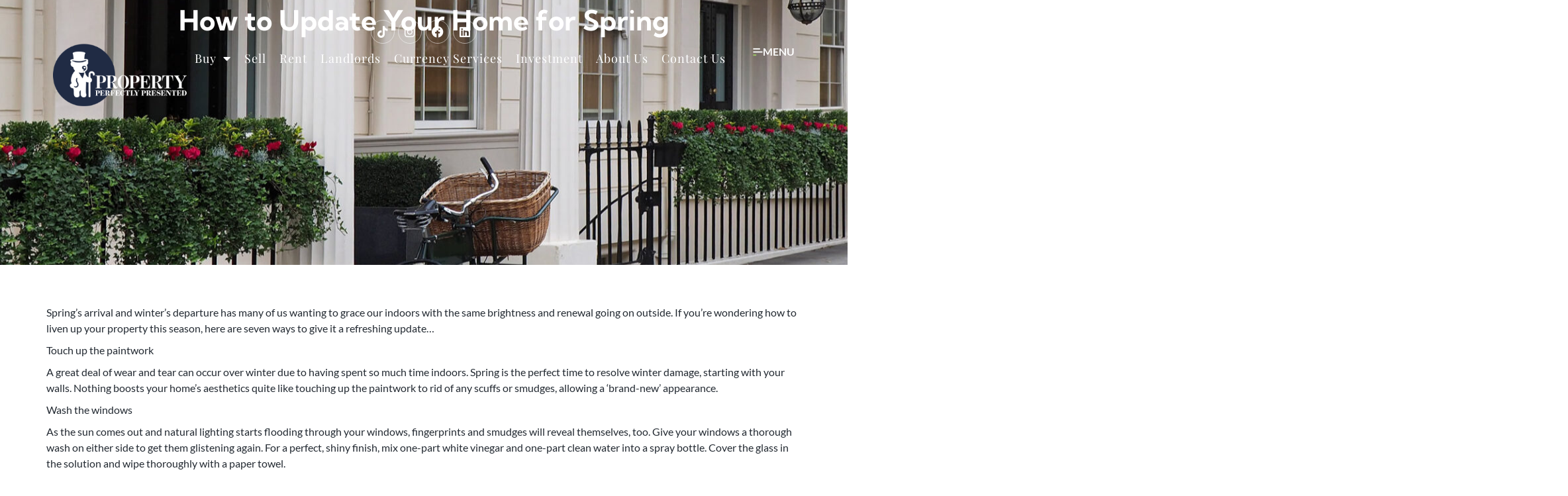

--- FILE ---
content_type: text/html; charset=UTF-8
request_url: https://www.teddyproperty.com/selling/how-to-update-your-home-for-spring/
body_size: 18797
content:
<!doctype html>
<html lang="en-GB">
<head>
	<meta charset="UTF-8">
	<meta name="viewport" content="width=device-width, initial-scale=1">
	<link rel="profile" href="https://gmpg.org/xfn/11">
	<meta name='robots' content='index, follow, max-image-preview:large, max-snippet:-1, max-video-preview:-1' />
<script id="cookieyes" type="text/javascript" src="https://cdn-cookieyes.com/client_data/691cdabb6c6fcb765a675426/script.js"></script><meta property="og:image" content="https://static.propertylogic.net/blog/1454924560/how_to_update_your_home_for_spring.jpg" class="tpj-guild-meta-tag" />
	<!-- This site is optimized with the Yoast SEO plugin v26.7 - https://yoast.com/wordpress/plugins/seo/ -->
	<title>How to Update Your Home for Spring - Ready, Steady, Teddy.</title>
	<link rel="canonical" href="https://www.guildproperty.co.uk/news/post-how-to-update-your-home-for-spring-1678715678" />
	<meta property="og:locale" content="en_GB" />
	<meta property="og:type" content="article" />
	<meta property="og:title" content="How to Update Your Home for Spring - Ready, Steady, Teddy." />
	<meta property="og:description" content="Spring&rsquo;s arrival and winter&rsquo;s departure has many of us wanting to grace our indoors with the same brightness and renewal going on outside. If you&rsquo;re wondering how to liven up your property this season, here are seven ways to give it a refreshing update&hellip;&nbsp; Touch up the paintwork&nbsp; A great deal of&nbsp;wear and tear&nbsp;can occur&nbsp;over [&hellip;]" />
	<meta property="og:url" content="https://www.teddyproperty.com/news/how-to-update-your-home-for-spring/" />
	<meta property="og:site_name" content="Ready, Steady, Teddy." />
	<meta property="article:published_time" content="2023-03-13T13:54:38+00:00" />
	<meta property="og:image" content="https://www.teddyproperty.com/wp-content/uploads/2024/01/open-graph.jpg" />
	<meta property="og:image:width" content="1200" />
	<meta property="og:image:height" content="675" />
	<meta property="og:image:type" content="image/jpeg" />
	<meta name="author" content="guild" />
	<meta name="twitter:card" content="summary_large_image" />
	<meta name="twitter:label1" content="Written by" />
	<meta name="twitter:data1" content="guild" />
	<meta name="twitter:label2" content="Estimated reading time" />
	<meta name="twitter:data2" content="3 minutes" />
	<script type="application/ld+json" class="yoast-schema-graph">{"@context":"https://schema.org","@graph":[{"@type":"Article","@id":"https://www.teddyproperty.com/news/how-to-update-your-home-for-spring/#article","isPartOf":{"@id":"https://www.teddyproperty.com/news/how-to-update-your-home-for-spring/"},"author":{"name":"guild","@id":"https://www.teddyproperty.com/#/schema/person/3ef063b32cd34fc6c979db6b09938354"},"headline":"How to Update Your Home for Spring","datePublished":"2023-03-13T13:54:38+00:00","mainEntityOfPage":{"@id":"https://www.teddyproperty.com/news/how-to-update-your-home-for-spring/"},"wordCount":657,"publisher":{"@id":"https://www.teddyproperty.com/#organization"},"articleSection":["Selling"],"inLanguage":"en-GB"},{"@type":"WebPage","@id":"https://www.teddyproperty.com/news/how-to-update-your-home-for-spring/","url":"https://www.teddyproperty.com/news/how-to-update-your-home-for-spring/","name":"How to Update Your Home for Spring - Ready, Steady, Teddy.","isPartOf":{"@id":"https://www.teddyproperty.com/#website"},"datePublished":"2023-03-13T13:54:38+00:00","breadcrumb":{"@id":"https://www.teddyproperty.com/news/how-to-update-your-home-for-spring/#breadcrumb"},"inLanguage":"en-GB","potentialAction":[{"@type":"ReadAction","target":["https://www.teddyproperty.com/news/how-to-update-your-home-for-spring/"]}]},{"@type":"BreadcrumbList","@id":"https://www.teddyproperty.com/news/how-to-update-your-home-for-spring/#breadcrumb","itemListElement":[{"@type":"ListItem","position":1,"name":"Home","item":"https://www.teddyproperty.com/"},{"@type":"ListItem","position":2,"name":"How to Update Your Home for Spring"}]},{"@type":"WebSite","@id":"https://www.teddyproperty.com/#website","url":"https://www.teddyproperty.com/","name":"Ready, Steady, Teddy.","description":"Sales, Lettings, Property Management &amp; Airbnb Hosting covering Central and South West London.","publisher":{"@id":"https://www.teddyproperty.com/#organization"},"potentialAction":[{"@type":"SearchAction","target":{"@type":"EntryPoint","urlTemplate":"https://www.teddyproperty.com/?s={search_term_string}"},"query-input":{"@type":"PropertyValueSpecification","valueRequired":true,"valueName":"search_term_string"}}],"inLanguage":"en-GB"},{"@type":"Organization","@id":"https://www.teddyproperty.com/#organization","name":"Ready, Steady, Teddy.","url":"https://www.teddyproperty.com/","logo":{"@type":"ImageObject","inLanguage":"en-GB","@id":"https://www.teddyproperty.com/#/schema/logo/image/","url":"https://www.teddyproperty.com/wp-content/uploads/2023/03/teddy-proper-logo.png","contentUrl":"https://www.teddyproperty.com/wp-content/uploads/2023/03/teddy-proper-logo.png","width":280,"height":130,"caption":"Ready, Steady, Teddy."},"image":{"@id":"https://www.teddyproperty.com/#/schema/logo/image/"}},{"@type":"Person","@id":"https://www.teddyproperty.com/#/schema/person/3ef063b32cd34fc6c979db6b09938354","name":"guild","image":{"@type":"ImageObject","inLanguage":"en-GB","@id":"https://www.teddyproperty.com/#/schema/person/image/","url":"https://secure.gravatar.com/avatar/?s=96&d=mm&r=g","contentUrl":"https://secure.gravatar.com/avatar/?s=96&d=mm&r=g","caption":"guild"},"url":"https://www.teddyproperty.com/author/guild/"}]}</script>
	<!-- / Yoast SEO plugin. -->


<link rel='dns-prefetch' href='//maps.googleapis.com' />
<link rel="alternate" type="application/rss+xml" title="Ready, Steady, Teddy. &raquo; Feed" href="https://www.teddyproperty.com/feed/" />
<link rel="alternate" title="oEmbed (JSON)" type="application/json+oembed" href="https://www.teddyproperty.com/wp-json/oembed/1.0/embed?url=https%3A%2F%2Fwww.teddyproperty.com%2Fselling%2Fhow-to-update-your-home-for-spring%2F" />
<link rel="alternate" title="oEmbed (XML)" type="text/xml+oembed" href="https://www.teddyproperty.com/wp-json/oembed/1.0/embed?url=https%3A%2F%2Fwww.teddyproperty.com%2Fselling%2Fhow-to-update-your-home-for-spring%2F&#038;format=xml" />
<style id='wp-img-auto-sizes-contain-inline-css'>
img:is([sizes=auto i],[sizes^="auto," i]){contain-intrinsic-size:3000px 1500px}
/*# sourceURL=wp-img-auto-sizes-contain-inline-css */
</style>
<style id='wp-emoji-styles-inline-css'>

	img.wp-smiley, img.emoji {
		display: inline !important;
		border: none !important;
		box-shadow: none !important;
		height: 1em !important;
		width: 1em !important;
		margin: 0 0.07em !important;
		vertical-align: -0.1em !important;
		background: none !important;
		padding: 0 !important;
	}
/*# sourceURL=wp-emoji-styles-inline-css */
</style>
<link rel='stylesheet' id='wp-block-library-css' href='https://www.teddyproperty.com/wp-includes/css/dist/block-library/style.min.css?ver=6.9' media='all' />
<style id='global-styles-inline-css'>
:root{--wp--preset--aspect-ratio--square: 1;--wp--preset--aspect-ratio--4-3: 4/3;--wp--preset--aspect-ratio--3-4: 3/4;--wp--preset--aspect-ratio--3-2: 3/2;--wp--preset--aspect-ratio--2-3: 2/3;--wp--preset--aspect-ratio--16-9: 16/9;--wp--preset--aspect-ratio--9-16: 9/16;--wp--preset--color--black: #000000;--wp--preset--color--cyan-bluish-gray: #abb8c3;--wp--preset--color--white: #ffffff;--wp--preset--color--pale-pink: #f78da7;--wp--preset--color--vivid-red: #cf2e2e;--wp--preset--color--luminous-vivid-orange: #ff6900;--wp--preset--color--luminous-vivid-amber: #fcb900;--wp--preset--color--light-green-cyan: #7bdcb5;--wp--preset--color--vivid-green-cyan: #00d084;--wp--preset--color--pale-cyan-blue: #8ed1fc;--wp--preset--color--vivid-cyan-blue: #0693e3;--wp--preset--color--vivid-purple: #9b51e0;--wp--preset--gradient--vivid-cyan-blue-to-vivid-purple: linear-gradient(135deg,rgb(6,147,227) 0%,rgb(155,81,224) 100%);--wp--preset--gradient--light-green-cyan-to-vivid-green-cyan: linear-gradient(135deg,rgb(122,220,180) 0%,rgb(0,208,130) 100%);--wp--preset--gradient--luminous-vivid-amber-to-luminous-vivid-orange: linear-gradient(135deg,rgb(252,185,0) 0%,rgb(255,105,0) 100%);--wp--preset--gradient--luminous-vivid-orange-to-vivid-red: linear-gradient(135deg,rgb(255,105,0) 0%,rgb(207,46,46) 100%);--wp--preset--gradient--very-light-gray-to-cyan-bluish-gray: linear-gradient(135deg,rgb(238,238,238) 0%,rgb(169,184,195) 100%);--wp--preset--gradient--cool-to-warm-spectrum: linear-gradient(135deg,rgb(74,234,220) 0%,rgb(151,120,209) 20%,rgb(207,42,186) 40%,rgb(238,44,130) 60%,rgb(251,105,98) 80%,rgb(254,248,76) 100%);--wp--preset--gradient--blush-light-purple: linear-gradient(135deg,rgb(255,206,236) 0%,rgb(152,150,240) 100%);--wp--preset--gradient--blush-bordeaux: linear-gradient(135deg,rgb(254,205,165) 0%,rgb(254,45,45) 50%,rgb(107,0,62) 100%);--wp--preset--gradient--luminous-dusk: linear-gradient(135deg,rgb(255,203,112) 0%,rgb(199,81,192) 50%,rgb(65,88,208) 100%);--wp--preset--gradient--pale-ocean: linear-gradient(135deg,rgb(255,245,203) 0%,rgb(182,227,212) 50%,rgb(51,167,181) 100%);--wp--preset--gradient--electric-grass: linear-gradient(135deg,rgb(202,248,128) 0%,rgb(113,206,126) 100%);--wp--preset--gradient--midnight: linear-gradient(135deg,rgb(2,3,129) 0%,rgb(40,116,252) 100%);--wp--preset--font-size--small: 13px;--wp--preset--font-size--medium: 20px;--wp--preset--font-size--large: 36px;--wp--preset--font-size--x-large: 42px;--wp--preset--spacing--20: 0.44rem;--wp--preset--spacing--30: 0.67rem;--wp--preset--spacing--40: 1rem;--wp--preset--spacing--50: 1.5rem;--wp--preset--spacing--60: 2.25rem;--wp--preset--spacing--70: 3.38rem;--wp--preset--spacing--80: 5.06rem;--wp--preset--shadow--natural: 6px 6px 9px rgba(0, 0, 0, 0.2);--wp--preset--shadow--deep: 12px 12px 50px rgba(0, 0, 0, 0.4);--wp--preset--shadow--sharp: 6px 6px 0px rgba(0, 0, 0, 0.2);--wp--preset--shadow--outlined: 6px 6px 0px -3px rgb(255, 255, 255), 6px 6px rgb(0, 0, 0);--wp--preset--shadow--crisp: 6px 6px 0px rgb(0, 0, 0);}:root { --wp--style--global--content-size: 800px;--wp--style--global--wide-size: 1200px; }:where(body) { margin: 0; }.wp-site-blocks > .alignleft { float: left; margin-right: 2em; }.wp-site-blocks > .alignright { float: right; margin-left: 2em; }.wp-site-blocks > .aligncenter { justify-content: center; margin-left: auto; margin-right: auto; }:where(.wp-site-blocks) > * { margin-block-start: 24px; margin-block-end: 0; }:where(.wp-site-blocks) > :first-child { margin-block-start: 0; }:where(.wp-site-blocks) > :last-child { margin-block-end: 0; }:root { --wp--style--block-gap: 24px; }:root :where(.is-layout-flow) > :first-child{margin-block-start: 0;}:root :where(.is-layout-flow) > :last-child{margin-block-end: 0;}:root :where(.is-layout-flow) > *{margin-block-start: 24px;margin-block-end: 0;}:root :where(.is-layout-constrained) > :first-child{margin-block-start: 0;}:root :where(.is-layout-constrained) > :last-child{margin-block-end: 0;}:root :where(.is-layout-constrained) > *{margin-block-start: 24px;margin-block-end: 0;}:root :where(.is-layout-flex){gap: 24px;}:root :where(.is-layout-grid){gap: 24px;}.is-layout-flow > .alignleft{float: left;margin-inline-start: 0;margin-inline-end: 2em;}.is-layout-flow > .alignright{float: right;margin-inline-start: 2em;margin-inline-end: 0;}.is-layout-flow > .aligncenter{margin-left: auto !important;margin-right: auto !important;}.is-layout-constrained > .alignleft{float: left;margin-inline-start: 0;margin-inline-end: 2em;}.is-layout-constrained > .alignright{float: right;margin-inline-start: 2em;margin-inline-end: 0;}.is-layout-constrained > .aligncenter{margin-left: auto !important;margin-right: auto !important;}.is-layout-constrained > :where(:not(.alignleft):not(.alignright):not(.alignfull)){max-width: var(--wp--style--global--content-size);margin-left: auto !important;margin-right: auto !important;}.is-layout-constrained > .alignwide{max-width: var(--wp--style--global--wide-size);}body .is-layout-flex{display: flex;}.is-layout-flex{flex-wrap: wrap;align-items: center;}.is-layout-flex > :is(*, div){margin: 0;}body .is-layout-grid{display: grid;}.is-layout-grid > :is(*, div){margin: 0;}body{padding-top: 0px;padding-right: 0px;padding-bottom: 0px;padding-left: 0px;}a:where(:not(.wp-element-button)){text-decoration: underline;}:root :where(.wp-element-button, .wp-block-button__link){background-color: #32373c;border-width: 0;color: #fff;font-family: inherit;font-size: inherit;font-style: inherit;font-weight: inherit;letter-spacing: inherit;line-height: inherit;padding-top: calc(0.667em + 2px);padding-right: calc(1.333em + 2px);padding-bottom: calc(0.667em + 2px);padding-left: calc(1.333em + 2px);text-decoration: none;text-transform: inherit;}.has-black-color{color: var(--wp--preset--color--black) !important;}.has-cyan-bluish-gray-color{color: var(--wp--preset--color--cyan-bluish-gray) !important;}.has-white-color{color: var(--wp--preset--color--white) !important;}.has-pale-pink-color{color: var(--wp--preset--color--pale-pink) !important;}.has-vivid-red-color{color: var(--wp--preset--color--vivid-red) !important;}.has-luminous-vivid-orange-color{color: var(--wp--preset--color--luminous-vivid-orange) !important;}.has-luminous-vivid-amber-color{color: var(--wp--preset--color--luminous-vivid-amber) !important;}.has-light-green-cyan-color{color: var(--wp--preset--color--light-green-cyan) !important;}.has-vivid-green-cyan-color{color: var(--wp--preset--color--vivid-green-cyan) !important;}.has-pale-cyan-blue-color{color: var(--wp--preset--color--pale-cyan-blue) !important;}.has-vivid-cyan-blue-color{color: var(--wp--preset--color--vivid-cyan-blue) !important;}.has-vivid-purple-color{color: var(--wp--preset--color--vivid-purple) !important;}.has-black-background-color{background-color: var(--wp--preset--color--black) !important;}.has-cyan-bluish-gray-background-color{background-color: var(--wp--preset--color--cyan-bluish-gray) !important;}.has-white-background-color{background-color: var(--wp--preset--color--white) !important;}.has-pale-pink-background-color{background-color: var(--wp--preset--color--pale-pink) !important;}.has-vivid-red-background-color{background-color: var(--wp--preset--color--vivid-red) !important;}.has-luminous-vivid-orange-background-color{background-color: var(--wp--preset--color--luminous-vivid-orange) !important;}.has-luminous-vivid-amber-background-color{background-color: var(--wp--preset--color--luminous-vivid-amber) !important;}.has-light-green-cyan-background-color{background-color: var(--wp--preset--color--light-green-cyan) !important;}.has-vivid-green-cyan-background-color{background-color: var(--wp--preset--color--vivid-green-cyan) !important;}.has-pale-cyan-blue-background-color{background-color: var(--wp--preset--color--pale-cyan-blue) !important;}.has-vivid-cyan-blue-background-color{background-color: var(--wp--preset--color--vivid-cyan-blue) !important;}.has-vivid-purple-background-color{background-color: var(--wp--preset--color--vivid-purple) !important;}.has-black-border-color{border-color: var(--wp--preset--color--black) !important;}.has-cyan-bluish-gray-border-color{border-color: var(--wp--preset--color--cyan-bluish-gray) !important;}.has-white-border-color{border-color: var(--wp--preset--color--white) !important;}.has-pale-pink-border-color{border-color: var(--wp--preset--color--pale-pink) !important;}.has-vivid-red-border-color{border-color: var(--wp--preset--color--vivid-red) !important;}.has-luminous-vivid-orange-border-color{border-color: var(--wp--preset--color--luminous-vivid-orange) !important;}.has-luminous-vivid-amber-border-color{border-color: var(--wp--preset--color--luminous-vivid-amber) !important;}.has-light-green-cyan-border-color{border-color: var(--wp--preset--color--light-green-cyan) !important;}.has-vivid-green-cyan-border-color{border-color: var(--wp--preset--color--vivid-green-cyan) !important;}.has-pale-cyan-blue-border-color{border-color: var(--wp--preset--color--pale-cyan-blue) !important;}.has-vivid-cyan-blue-border-color{border-color: var(--wp--preset--color--vivid-cyan-blue) !important;}.has-vivid-purple-border-color{border-color: var(--wp--preset--color--vivid-purple) !important;}.has-vivid-cyan-blue-to-vivid-purple-gradient-background{background: var(--wp--preset--gradient--vivid-cyan-blue-to-vivid-purple) !important;}.has-light-green-cyan-to-vivid-green-cyan-gradient-background{background: var(--wp--preset--gradient--light-green-cyan-to-vivid-green-cyan) !important;}.has-luminous-vivid-amber-to-luminous-vivid-orange-gradient-background{background: var(--wp--preset--gradient--luminous-vivid-amber-to-luminous-vivid-orange) !important;}.has-luminous-vivid-orange-to-vivid-red-gradient-background{background: var(--wp--preset--gradient--luminous-vivid-orange-to-vivid-red) !important;}.has-very-light-gray-to-cyan-bluish-gray-gradient-background{background: var(--wp--preset--gradient--very-light-gray-to-cyan-bluish-gray) !important;}.has-cool-to-warm-spectrum-gradient-background{background: var(--wp--preset--gradient--cool-to-warm-spectrum) !important;}.has-blush-light-purple-gradient-background{background: var(--wp--preset--gradient--blush-light-purple) !important;}.has-blush-bordeaux-gradient-background{background: var(--wp--preset--gradient--blush-bordeaux) !important;}.has-luminous-dusk-gradient-background{background: var(--wp--preset--gradient--luminous-dusk) !important;}.has-pale-ocean-gradient-background{background: var(--wp--preset--gradient--pale-ocean) !important;}.has-electric-grass-gradient-background{background: var(--wp--preset--gradient--electric-grass) !important;}.has-midnight-gradient-background{background: var(--wp--preset--gradient--midnight) !important;}.has-small-font-size{font-size: var(--wp--preset--font-size--small) !important;}.has-medium-font-size{font-size: var(--wp--preset--font-size--medium) !important;}.has-large-font-size{font-size: var(--wp--preset--font-size--large) !important;}.has-x-large-font-size{font-size: var(--wp--preset--font-size--x-large) !important;}
:root :where(.wp-block-pullquote){font-size: 1.5em;line-height: 1.6;}
/*# sourceURL=global-styles-inline-css */
</style>
<link rel='stylesheet' id='blade_tpj_css-css' href='https://www.teddyproperty.com/wp-content/plugins/tpj-wp-plugin-blade/assets/dist/css/index.css?ver=6.9' media='all' />
<link rel='stylesheet' id='hello-elementor-css' href='https://www.teddyproperty.com/wp-content/themes/hello-elementor/assets/css/reset.css?ver=3.4.6' media='all' />
<link rel='stylesheet' id='hello-elementor-theme-style-css' href='https://www.teddyproperty.com/wp-content/themes/hello-elementor/assets/css/theme.css?ver=3.4.6' media='all' />
<link rel='stylesheet' id='hello-elementor-header-footer-css' href='https://www.teddyproperty.com/wp-content/themes/hello-elementor/assets/css/header-footer.css?ver=3.4.6' media='all' />
<link rel='stylesheet' id='elementor-frontend-css' href='https://www.teddyproperty.com/wp-content/uploads/elementor/css/custom-frontend.min.css?ver=1769040083' media='all' />
<link rel='stylesheet' id='elementor-post-5-css' href='https://www.teddyproperty.com/wp-content/uploads/elementor/css/post-5.css?ver=1769040084' media='all' />
<link rel='stylesheet' id='widget-social-icons-css' href='https://www.teddyproperty.com/wp-content/plugins/elementor/assets/css/widget-social-icons.min.css?ver=3.34.1' media='all' />
<link rel='stylesheet' id='e-apple-webkit-css' href='https://www.teddyproperty.com/wp-content/uploads/elementor/css/custom-apple-webkit.min.css?ver=1769040083' media='all' />
<link rel='stylesheet' id='widget-image-css' href='https://www.teddyproperty.com/wp-content/plugins/elementor/assets/css/widget-image.min.css?ver=3.34.1' media='all' />
<link rel='stylesheet' id='widget-nav-menu-css' href='https://www.teddyproperty.com/wp-content/uploads/elementor/css/custom-pro-widget-nav-menu.min.css?ver=1769040084' media='all' />
<link rel='stylesheet' id='widget-icon-box-css' href='https://www.teddyproperty.com/wp-content/uploads/elementor/css/custom-widget-icon-box.min.css?ver=1769040083' media='all' />
<link rel='stylesheet' id='widget-heading-css' href='https://www.teddyproperty.com/wp-content/plugins/elementor/assets/css/widget-heading.min.css?ver=3.34.1' media='all' />
<link rel='stylesheet' id='widget-icon-list-css' href='https://www.teddyproperty.com/wp-content/uploads/elementor/css/custom-widget-icon-list.min.css?ver=1769040083' media='all' />
<link rel='stylesheet' id='e-animation-fadeIn-css' href='https://www.teddyproperty.com/wp-content/plugins/elementor/assets/lib/animations/styles/fadeIn.min.css?ver=3.34.1' media='all' />
<link rel='stylesheet' id='e-popup-css' href='https://www.teddyproperty.com/wp-content/plugins/elementor-pro/assets/css/conditionals/popup.min.css?ver=3.34.0' media='all' />
<link rel='stylesheet' id='elementor-icons-css' href='https://www.teddyproperty.com/wp-content/plugins/elementor/assets/lib/eicons/css/elementor-icons.min.css?ver=5.45.0' media='all' />
<link rel='stylesheet' id='uael-frontend-css' href='https://www.teddyproperty.com/wp-content/plugins/ultimate-elementor/assets/min-css/uael-frontend.min.css?ver=1.42.2' media='all' />
<link rel='stylesheet' id='uael-teammember-social-icons-css' href='https://www.teddyproperty.com/wp-content/plugins/elementor/assets/css/widget-social-icons.min.css?ver=3.24.0' media='all' />
<link rel='stylesheet' id='uael-social-share-icons-brands-css' href='https://www.teddyproperty.com/wp-content/plugins/elementor/assets/lib/font-awesome/css/brands.css?ver=5.15.3' media='all' />
<link rel='stylesheet' id='uael-social-share-icons-fontawesome-css' href='https://www.teddyproperty.com/wp-content/plugins/elementor/assets/lib/font-awesome/css/fontawesome.css?ver=5.15.3' media='all' />
<link rel='stylesheet' id='uael-nav-menu-icons-css' href='https://www.teddyproperty.com/wp-content/plugins/elementor/assets/lib/font-awesome/css/solid.css?ver=5.15.3' media='all' />
<link rel='stylesheet' id='elementor-post-27-css' href='https://www.teddyproperty.com/wp-content/uploads/elementor/css/post-27.css?ver=1769040084' media='all' />
<link rel='stylesheet' id='elementor-post-290-css' href='https://www.teddyproperty.com/wp-content/uploads/elementor/css/post-290.css?ver=1769040084' media='all' />
<link rel='stylesheet' id='elementor-post-1248-css' href='https://www.teddyproperty.com/wp-content/uploads/elementor/css/post-1248.css?ver=1769042029' media='all' />
<link rel='stylesheet' id='elementor-post-735-css' href='https://www.teddyproperty.com/wp-content/uploads/elementor/css/post-735.css?ver=1769040084' media='all' />
<link rel='stylesheet' id='hello-elementor-child-style-css' href='https://www.teddyproperty.com/wp-content/themes/hello-theme-child-master/style.css?ver=2.0.0' media='all' />
<link rel='stylesheet' id='elementor-gf-local-lato-css' href='https://www.teddyproperty.com/wp-content/uploads/elementor/google-fonts/css/lato.css?ver=1742599723' media='all' />
<link rel='stylesheet' id='elementor-gf-local-playfairdisplay-css' href='https://www.teddyproperty.com/wp-content/uploads/elementor/google-fonts/css/playfairdisplay.css?ver=1742599727' media='all' />
<link rel='stylesheet' id='elementor-gf-local-kumbhsans-css' href='https://www.teddyproperty.com/wp-content/uploads/elementor/google-fonts/css/kumbhsans.css?ver=1742602761' media='all' />
<link rel='stylesheet' id='elementor-icons-shared-0-css' href='https://www.teddyproperty.com/wp-content/plugins/elementor/assets/lib/font-awesome/css/fontawesome.min.css?ver=5.15.3' media='all' />
<link rel='stylesheet' id='elementor-icons-fa-brands-css' href='https://www.teddyproperty.com/wp-content/plugins/elementor/assets/lib/font-awesome/css/brands.min.css?ver=5.15.3' media='all' />
<link rel='stylesheet' id='elementor-icons-fa-solid-css' href='https://www.teddyproperty.com/wp-content/plugins/elementor/assets/lib/font-awesome/css/solid.min.css?ver=5.15.3' media='all' />
<script src="https://www.teddyproperty.com/wp-includes/js/jquery/jquery.min.js?ver=3.7.1" id="jquery-core-js"></script>
<script src="https://www.teddyproperty.com/wp-includes/js/jquery/jquery-migrate.min.js?ver=3.4.1" id="jquery-migrate-js"></script>
<link rel="https://api.w.org/" href="https://www.teddyproperty.com/wp-json/" /><link rel="alternate" title="JSON" type="application/json" href="https://www.teddyproperty.com/wp-json/wp/v2/posts/2070" /><link rel="EditURI" type="application/rsd+xml" title="RSD" href="https://www.teddyproperty.com/xmlrpc.php?rsd" />
<link rel='shortlink' href='https://www.teddyproperty.com/?p=2070' />
<meta name="generator" content="Elementor 3.34.1; features: additional_custom_breakpoints; settings: css_print_method-external, google_font-enabled, font_display-swap">
<!-- Google tag (gtag.js) -->
<script async src="https://www.googletagmanager.com/gtag/js?id=G-9VJZVYBZ25"></script>
<script>
  window.dataLayer = window.dataLayer || [];
  function gtag(){dataLayer.push(arguments);}
  gtag('js', new Date());

  gtag('config', 'G-9VJZVYBZ25');
</script>
<!-- Google Tag Manager --> 

<script>(function(w,d,s,l,i){w[l]=w[l]||[];w[l].push({'gtm.start': 

new Date().getTime(),event:'gtm.js'});var f=d.getElementsByTagName(s)[0], 

j=d.createElement(s),dl=l!='dataLayer'?'&l='+l:'';j.async=true;j.src= 

'https://www.googletagmanager.com/gtm.js?id='+i+dl;f.parentNode.insertBefore(j,f); 

})(window,document,'script','dataLayer','GTM-WTPRR5RD');</script> 

<!-- End Google Tag Manager -->
			<style>
				.e-con.e-parent:nth-of-type(n+4):not(.e-lazyloaded):not(.e-no-lazyload),
				.e-con.e-parent:nth-of-type(n+4):not(.e-lazyloaded):not(.e-no-lazyload) * {
					background-image: none !important;
				}
				@media screen and (max-height: 1024px) {
					.e-con.e-parent:nth-of-type(n+3):not(.e-lazyloaded):not(.e-no-lazyload),
					.e-con.e-parent:nth-of-type(n+3):not(.e-lazyloaded):not(.e-no-lazyload) * {
						background-image: none !important;
					}
				}
				@media screen and (max-height: 640px) {
					.e-con.e-parent:nth-of-type(n+2):not(.e-lazyloaded):not(.e-no-lazyload),
					.e-con.e-parent:nth-of-type(n+2):not(.e-lazyloaded):not(.e-no-lazyload) * {
						background-image: none !important;
					}
				}
			</style>
			<noscript><style>.lazyload[data-src]{display:none !important;}</style></noscript><style>.lazyload{background-image:none !important;}.lazyload:before{background-image:none !important;}</style><link rel="icon" href="https://www.teddyproperty.com/wp-content/uploads/2023/03/favicon-150x150.jpg" sizes="32x32" />
<link rel="icon" href="https://www.teddyproperty.com/wp-content/uploads/2023/03/favicon-300x300.jpg" sizes="192x192" />
<link rel="apple-touch-icon" href="https://www.teddyproperty.com/wp-content/uploads/2023/03/favicon-300x300.jpg" />
<meta name="msapplication-TileImage" content="https://www.teddyproperty.com/wp-content/uploads/2023/03/favicon-300x300.jpg" />
		<style id="wp-custom-css">
			.cky-consent-container .cky-consent-bar .cky-notice .cky-notice-btn-wrapper .cky-btn {margin-top:20px;}
		</style>
		</head>
<body class="wp-singular post-template-default single single-post postid-2070 single-format-standard wp-custom-logo wp-embed-responsive wp-theme-hello-elementor wp-child-theme-hello-theme-child-master hello-elementor-default elementor-default elementor-kit-5 elementor-page-1248">

<!-- Google Tag Manager (noscript) --> 

<noscript><iframe src="https://www.googletagmanager.com/ns.html?id=GTM-WTPRR5RD" 

height="0" width="0" style="display:none;visibility:hidden"></iframe></noscript> 

<!-- End Google Tag Manager (noscript) -->

<a class="skip-link screen-reader-text" href="#content">Skip to content</a>

		<header data-elementor-type="header" data-elementor-id="27" class="elementor elementor-27 elementor-location-header" data-elementor-post-type="elementor_library">
			<div class="elementor-element elementor-element-3dfa6e7 e-con-full header-plaza  e-flex e-con e-parent" data-id="3dfa6e7" data-element_type="container" data-settings="{&quot;position&quot;:&quot;absolute&quot;}">
		<div class="elementor-element elementor-element-c970f2d e-con-full elementor-hidden-tablet elementor-hidden-mobile_extra elementor-hidden-mobile e-flex e-con e-child" data-id="c970f2d" data-element_type="container">
				<div class="elementor-element elementor-element-deba6f2 elementor-shape-circle elementor-grid-0 e-grid-align-center elementor-widget elementor-widget-social-icons" data-id="deba6f2" data-element_type="widget" data-widget_type="social-icons.default">
				<div class="elementor-widget-container">
							<div class="elementor-social-icons-wrapper elementor-grid" role="list">
							<span class="elementor-grid-item" role="listitem">
					<a class="elementor-icon elementor-social-icon elementor-social-icon-tiktok elementor-repeater-item-7e05af0" href="https://www.tiktok.com/@teddybrokerage" target="_blank" rel="nofollow">
						<span class="elementor-screen-only">Tiktok</span>
						<i aria-hidden="true" class="fab fa-tiktok"></i>					</a>
				</span>
							<span class="elementor-grid-item" role="listitem">
					<a class="elementor-icon elementor-social-icon elementor-social-icon-instagram elementor-repeater-item-59c73e0" href="https://www.instagram.com/teddybrokerage/" target="_blank" rel="nofollow">
						<span class="elementor-screen-only">Instagram</span>
						<i aria-hidden="true" class="fab fa-instagram"></i>					</a>
				</span>
							<span class="elementor-grid-item" role="listitem">
					<a class="elementor-icon elementor-social-icon elementor-social-icon-facebook elementor-repeater-item-623b045" href="https://www.facebook.com/teddypropertylondon" target="_blank" rel="nofollow">
						<span class="elementor-screen-only">Facebook</span>
						<i aria-hidden="true" class="fab fa-facebook"></i>					</a>
				</span>
							<span class="elementor-grid-item" role="listitem">
					<a class="elementor-icon elementor-social-icon elementor-social-icon-linkedin elementor-repeater-item-e78e5eb" href="https://www.linkedin.com/company/teddy-brokerage/" target="_blank" rel="nofollow">
						<span class="elementor-screen-only">Linkedin</span>
						<i aria-hidden="true" class="fab fa-linkedin"></i>					</a>
				</span>
					</div>
						</div>
				</div>
				</div>
		<div class="elementor-element elementor-element-71829bc e-con-full e-flex e-con e-child" data-id="71829bc" data-element_type="container">
				<div class="elementor-element elementor-element-471f651 elementor-widget elementor-widget-theme-site-logo elementor-widget-image" data-id="471f651" data-element_type="widget" data-widget_type="theme-site-logo.default">
				<div class="elementor-widget-container">
											<a href="https://www.teddyproperty.com">
			<img width="280" height="130" src="[data-uri]" class="attachment-full size-full wp-image-2765 lazyload" alt="teddy property logo"   data-src="https://www.teddyproperty.com/wp-content/uploads/2023/03/teddy-proper-logo.png" decoding="async" data-srcset="https://www.teddyproperty.com/wp-content/uploads/2023/03/teddy-proper-logo.png 280w, https://www.teddyproperty.com/wp-content/uploads/2023/03/teddy-proper-logo-150x70.png 150w" data-sizes="auto" data-eio-rwidth="280" data-eio-rheight="130" /><noscript><img width="280" height="130" src="https://www.teddyproperty.com/wp-content/uploads/2023/03/teddy-proper-logo.png" class="attachment-full size-full wp-image-2765" alt="teddy property logo" srcset="https://www.teddyproperty.com/wp-content/uploads/2023/03/teddy-proper-logo.png 280w, https://www.teddyproperty.com/wp-content/uploads/2023/03/teddy-proper-logo-150x70.png 150w" sizes="(max-width: 280px) 100vw, 280px" data-eio="l" /></noscript>				</a>
											</div>
				</div>
		<div class="elementor-element elementor-element-ef5b0ef e-con-full e-flex e-con e-child" data-id="ef5b0ef" data-element_type="container">
				<div class="elementor-element elementor-element-78ae896 elementor-hidden-tablet elementor-hidden-mobile_extra elementor-hidden-mobile elementor-nav-menu--dropdown-tablet elementor-nav-menu__text-align-aside elementor-nav-menu--toggle elementor-nav-menu--burger elementor-widget elementor-widget-nav-menu" data-id="78ae896" data-element_type="widget" data-settings="{&quot;layout&quot;:&quot;horizontal&quot;,&quot;submenu_icon&quot;:{&quot;value&quot;:&quot;&lt;i class=\&quot;fas fa-caret-down\&quot; aria-hidden=\&quot;true\&quot;&gt;&lt;\/i&gt;&quot;,&quot;library&quot;:&quot;fa-solid&quot;},&quot;toggle&quot;:&quot;burger&quot;}" data-widget_type="nav-menu.default">
				<div class="elementor-widget-container">
								<nav aria-label="Menu" class="elementor-nav-menu--main elementor-nav-menu__container elementor-nav-menu--layout-horizontal e--pointer-none">
				<ul id="menu-1-78ae896" class="elementor-nav-menu"><li class="menu-item menu-item-type-custom menu-item-object-custom menu-item-has-children menu-item-1516"><a class="elementor-item">Buy</a>
<ul class="sub-menu elementor-nav-menu--dropdown">
	<li class="menu-item menu-item-type-post_type menu-item-object-page menu-item-2270"><a href="https://www.teddyproperty.com/stamp-duty-calculator/" class="elementor-sub-item">Stamp Duty Calculator</a></li>
	<li class="menu-item menu-item-type-custom menu-item-object-custom menu-item-2299"><a href="https://www.teddyproperty.com/property-search/?orderby=&#038;instruction_type=sale&#038;address_keyword=&#038;showstc=on" class="elementor-sub-item">Properties For Sale</a></li>
</ul>
</li>
<li class="menu-item menu-item-type-custom menu-item-object-custom menu-item-1568"><a href="/valuations/" class="elementor-item">Sell</a></li>
<li class="menu-item menu-item-type-custom menu-item-object-custom menu-item-1517"><a href="/property-search/?instruction_type=letting&#038;showstc=on" class="elementor-item">Rent</a></li>
<li class="menu-item menu-item-type-post_type menu-item-object-page menu-item-1569"><a href="https://www.teddyproperty.com/landlords/" class="elementor-item">Landlords</a></li>
<li class="menu-item menu-item-type-post_type menu-item-object-page menu-item-2594"><a href="https://www.teddyproperty.com/currency-services/" class="elementor-item">Currency Services</a></li>
<li class="menu-item menu-item-type-post_type menu-item-object-page menu-item-2252"><a href="https://www.teddyproperty.com/investment/" class="elementor-item">Investment</a></li>
<li class="menu-item menu-item-type-post_type menu-item-object-page menu-item-1577"><a href="https://www.teddyproperty.com/about-us/" class="elementor-item">About Us</a></li>
<li class="menu-item menu-item-type-post_type menu-item-object-page menu-item-454"><a href="https://www.teddyproperty.com/contact-us/" class="elementor-item">Contact Us</a></li>
</ul>			</nav>
					<div class="elementor-menu-toggle" role="button" tabindex="0" aria-label="Menu Toggle" aria-expanded="false">
			<i aria-hidden="true" role="presentation" class="elementor-menu-toggle__icon--open eicon-menu-bar"></i><i aria-hidden="true" role="presentation" class="elementor-menu-toggle__icon--close eicon-close"></i>		</div>
					<nav class="elementor-nav-menu--dropdown elementor-nav-menu__container" aria-hidden="true">
				<ul id="menu-2-78ae896" class="elementor-nav-menu"><li class="menu-item menu-item-type-custom menu-item-object-custom menu-item-has-children menu-item-1516"><a class="elementor-item" tabindex="-1">Buy</a>
<ul class="sub-menu elementor-nav-menu--dropdown">
	<li class="menu-item menu-item-type-post_type menu-item-object-page menu-item-2270"><a href="https://www.teddyproperty.com/stamp-duty-calculator/" class="elementor-sub-item" tabindex="-1">Stamp Duty Calculator</a></li>
	<li class="menu-item menu-item-type-custom menu-item-object-custom menu-item-2299"><a href="https://www.teddyproperty.com/property-search/?orderby=&#038;instruction_type=sale&#038;address_keyword=&#038;showstc=on" class="elementor-sub-item" tabindex="-1">Properties For Sale</a></li>
</ul>
</li>
<li class="menu-item menu-item-type-custom menu-item-object-custom menu-item-1568"><a href="/valuations/" class="elementor-item" tabindex="-1">Sell</a></li>
<li class="menu-item menu-item-type-custom menu-item-object-custom menu-item-1517"><a href="/property-search/?instruction_type=letting&#038;showstc=on" class="elementor-item" tabindex="-1">Rent</a></li>
<li class="menu-item menu-item-type-post_type menu-item-object-page menu-item-1569"><a href="https://www.teddyproperty.com/landlords/" class="elementor-item" tabindex="-1">Landlords</a></li>
<li class="menu-item menu-item-type-post_type menu-item-object-page menu-item-2594"><a href="https://www.teddyproperty.com/currency-services/" class="elementor-item" tabindex="-1">Currency Services</a></li>
<li class="menu-item menu-item-type-post_type menu-item-object-page menu-item-2252"><a href="https://www.teddyproperty.com/investment/" class="elementor-item" tabindex="-1">Investment</a></li>
<li class="menu-item menu-item-type-post_type menu-item-object-page menu-item-1577"><a href="https://www.teddyproperty.com/about-us/" class="elementor-item" tabindex="-1">About Us</a></li>
<li class="menu-item menu-item-type-post_type menu-item-object-page menu-item-454"><a href="https://www.teddyproperty.com/contact-us/" class="elementor-item" tabindex="-1">Contact Us</a></li>
</ul>			</nav>
						</div>
				</div>
				<div class="elementor-element elementor-element-87602fc elementor-position-inline-start elementor-hidden-desktop elementor-mobile-position-inline-start elementor-view-default elementor-widget elementor-widget-icon-box" data-id="87602fc" data-element_type="widget" data-widget_type="icon-box.default">
				<div class="elementor-widget-container">
							<div class="elementor-icon-box-wrapper">

						<div class="elementor-icon-box-icon">
				<a href="#elementor-action%3Aaction%3Dpopup%3Aopen%26settings%3DeyJpZCI6IjczNSIsInRvZ2dsZSI6ZmFsc2V9" class="elementor-icon" tabindex="-1" aria-label="MENU">
				<svg xmlns="http://www.w3.org/2000/svg" xmlns:xlink="http://www.w3.org/1999/xlink" xmlns:serif="http://www.serif.com/" width="100%" height="100%" viewBox="0 0 15 16" xml:space="preserve" style="fill-rule:evenodd;clip-rule:evenodd;stroke-linejoin:round;stroke-miterlimit:2;">    <g transform="matrix(1,0,0,1,-1,-2)">        <rect x="1" y="4" width="11" height="2" style="fill:white;"></rect>    </g>    <g transform="matrix(1,0,0,1,0,1)">        <rect x="0" y="6" width="15" height="2" style="fill:white;"></rect>    </g>    <g transform="matrix(1,0,0,1,0,2)">        <rect x="0" y="10" width="5" height="2" style="fill:rgb(157,200,100);"></rect>    </g></svg>				</a>
			</div>
			
						<div class="elementor-icon-box-content">

									<div class="elementor-icon-box-title">
						<a href="#elementor-action%3Aaction%3Dpopup%3Aopen%26settings%3DeyJpZCI6IjczNSIsInRvZ2dsZSI6ZmFsc2V9" >
							MENU						</a>
					</div>
				
				
			</div>
			
		</div>
						</div>
				</div>
				</div>
				</div>
				</div>
				</header>
				<div data-elementor-type="single-post" data-elementor-id="1248" class="elementor elementor-1248 elementor-location-single post-2070 post type-post status-publish format-standard hentry category-selling" data-elementor-post-type="elementor_library">
			<div class="elementor-element elementor-element-6722c61d e-con-full e-flex e-con e-parent" data-id="6722c61d" data-element_type="container" data-settings="{&quot;background_background&quot;:&quot;classic&quot;}">
				<div class="elementor-element elementor-element-678a9a01 elementor-widget elementor-widget-heading" data-id="678a9a01" data-element_type="widget" data-widget_type="heading.default">
				<div class="elementor-widget-container">
					<h1 class="elementor-heading-title elementor-size-default">How to Update Your Home for Spring</h1>				</div>
				</div>
				</div>
		<div class="elementor-element elementor-element-5fdbd8d2 e-flex e-con-boxed e-con e-parent" data-id="5fdbd8d2" data-element_type="container">
					<div class="e-con-inner">
				<div class="elementor-element elementor-element-8d669d6 elementor-widget elementor-widget-theme-post-content" data-id="8d669d6" data-element_type="widget" data-widget_type="theme-post-content.default">
				<div class="elementor-widget-container">
					<p>Spring&rsquo;s arrival and winter&rsquo;s departure has many of us wanting to grace our indoors with the same brightness and renewal going on outside. If you&rsquo;re wondering how to liven up your property this season, here are seven ways to give it a refreshing update&hellip;&nbsp;</p>
<p>Touch up the paintwork&nbsp;</p>
<p>A great deal of&nbsp;wear and tear&nbsp;can occur&nbsp;over winter&nbsp;due to having spent so much time&nbsp;indoors.&nbsp;Spring is the perfect time to resolve winter damage, starting with your walls.&nbsp;Nothing boosts your home&rsquo;s aesthetics quite like&nbsp;touching up the&nbsp;paintwork&nbsp;to rid of any scuffs or smudges, allowing a &lsquo;brand-new&rsquo;&nbsp;appearance.</p>
<p>Wash the windows&nbsp;</p>
<p>As the sun comes out and natural lighting starts flooding through your windows, fingerprints and smudges will reveal themselves, too. Give your windows a thorough wash on either side to get them glistening again. For a perfect, shiny finish, mix one-part white vinegar and one-part clean water into a spray bottle. Cover the glass in the solution and wipe thoroughly with a paper towel.</p>
<p>Reintroduce greenery&nbsp;</p>
<p>Maintaining house plants isn&rsquo;t easy when the air is crisp and sunlight hours are sparse. If you&rsquo;ve lost any houseplants to winter, it&rsquo;s time to start replacing them so that they can work their magic on your home and wellbeing over springtime.&nbsp;</p>
<p>Declutter&nbsp;</p>
<p>If you&rsquo;ve scrubbed everything down and still can&rsquo;t shake the feeling of disorganisation, a thorough declutter could be all that&rsquo;s needed to restore the harmony. Consider purging your cupboards, drawers, and wardrobes by using the &lsquo;three-box-rule&rsquo; to free up some valuable storage space. Fill one box with donations, another with sellable items, and the third for items that need returning to their rightful places in your home. You may be surprised by how much you&rsquo;re willing to let go of!&nbsp;</p>
<p>Rearrange the furniture&nbsp;</p>
<p>You might have&nbsp;shuffled your furniture around over winter to&nbsp;expose trapped&nbsp;radiators and block out draughts. But now it&rsquo;s time to&nbsp;revamp your layout once again to let sunlight&nbsp;and fresh air&nbsp;flow freely. Warmer weather is underway, so&nbsp;you can&nbsp;rearrange&nbsp;sofas and shelves against&nbsp;walls and free up some central floor space. Easy traffic flow will be important&nbsp;over&nbsp;spring and summer, as family and friends&nbsp;tend&nbsp;to visit&nbsp;more often&nbsp;in the holidays.&nbsp;</p>
<p>Revive the flooring&nbsp;</p>
<p>With less rain, mud, and ice to grapple with, now could be a great time to refresh your carpets or flooring. A simple mixture of vinegar and water can remove tough stains from carpets, and the fibres will also spring back up if they&rsquo;ve been worn down. For hardwood floors, you can make them shine again by polishing them after mopping. Use a designated microfiber mop pad to apply the polish, as this will leave them looking spotless again whilst also protecting from damage.</p>
<p>Go floral&nbsp;</p>
<p>Spring&rsquo;s flowers are fleeting, so it&rsquo;s good to make the most out of them while they&rsquo;re still around. From bunches of daffodils and tulips to sprigs of eucalyptus and hyacinths, your local supermarket will have plenty of beautiful flowers at this time of year to create colourful centrepieces and spruce up every corner in your home. Get creative with your placements, as there&rsquo;s no spot in your interior that wouldn&rsquo;t benefit from a vase of blooming flowers.&nbsp;</p>
<p>Contact us    &nbsp;</p>
<p>If you&rsquo;re looking to sell your property&nbsp;or would like more help with preparing it for the market, contact your local Guild Member today. </p>
				</div>
				</div>
					</div>
				</div>
				</div>
				<footer data-elementor-type="footer" data-elementor-id="290" class="elementor elementor-290 elementor-location-footer" data-elementor-post-type="elementor_library">
			<div class="elementor-element elementor-element-18742ec e-con-full e-flex e-con e-parent" data-id="18742ec" data-element_type="container">
		<div class="elementor-element elementor-element-4c7d36b e-con-full e-flex e-con e-child" data-id="4c7d36b" data-element_type="container" data-settings="{&quot;background_background&quot;:&quot;classic&quot;}">
		<div class="elementor-element elementor-element-378354f e-con-full e-flex e-con e-child" data-id="378354f" data-element_type="container">
				<div class="elementor-element elementor-element-58d10c9 elementor-widget elementor-widget-image" data-id="58d10c9" data-element_type="widget" data-widget_type="image.default">
				<div class="elementor-widget-container">
															<img width="401" height="130" src="[data-uri]" class="attachment-large size-large wp-image-2820 lazyload" alt=""   data-src="https://www.teddyproperty.com/wp-content/uploads/2023/06/teddy-logo.png" decoding="async" data-srcset="https://www.teddyproperty.com/wp-content/uploads/2023/06/teddy-logo.png 401w, https://www.teddyproperty.com/wp-content/uploads/2023/06/teddy-logo-300x97.png 300w, https://www.teddyproperty.com/wp-content/uploads/2023/06/teddy-logo-150x49.png 150w" data-sizes="auto" data-eio-rwidth="401" data-eio-rheight="130" /><noscript><img width="401" height="130" src="https://www.teddyproperty.com/wp-content/uploads/2023/06/teddy-logo.png" class="attachment-large size-large wp-image-2820" alt="" srcset="https://www.teddyproperty.com/wp-content/uploads/2023/06/teddy-logo.png 401w, https://www.teddyproperty.com/wp-content/uploads/2023/06/teddy-logo-300x97.png 300w, https://www.teddyproperty.com/wp-content/uploads/2023/06/teddy-logo-150x49.png 150w" sizes="(max-width: 401px) 100vw, 401px" data-eio="l" /></noscript>															</div>
				</div>
				<div class="elementor-element elementor-element-d5552d8 elementor-widget elementor-widget-heading" data-id="d5552d8" data-element_type="widget" data-widget_type="heading.default">
				<div class="elementor-widget-container">
					<h2 class="elementor-heading-title elementor-size-default">CONTACT Us</h2>				</div>
				</div>
				<div class="elementor-element elementor-element-836fc3d elementor-widget elementor-widget-text-editor" data-id="836fc3d" data-element_type="widget" data-widget_type="text-editor.default">
				<div class="elementor-widget-container">
									<p>Leyborne Park,<br />Kew,<br />TW9 3HB</p><p>Tel: <a href="tel:02046384065" target="_blank" rel="noopener">0204 638 4065</a></p><p>Whatsapp: <a href="https://wa.me/07971692310" target="_blank" rel="noopener">07971 692310</a></p><p>Email: <a href="mailto:hello@teddyproperty.com">hello@teddyproperty.com</a></p>								</div>
				</div>
				</div>
		<div class="elementor-element elementor-element-b57f900 e-con-full e-flex e-con e-child" data-id="b57f900" data-element_type="container">
				<div class="elementor-element elementor-element-7ac597f elementor-widget elementor-widget-heading" data-id="7ac597f" data-element_type="widget" data-widget_type="heading.default">
				<div class="elementor-widget-container">
					<h2 class="elementor-heading-title elementor-size-default">Accreditations </h2>				</div>
				</div>
		<div class="elementor-element elementor-element-64972ed e-con-full e-grid e-con e-child" data-id="64972ed" data-element_type="container">
				<div class="elementor-element elementor-element-9c7fbbc elementor-widget__width-inherit elementor-widget elementor-widget-image" data-id="9c7fbbc" data-element_type="widget" data-widget_type="image.default">
				<div class="elementor-widget-container">
															<img width="121" height="44" src="[data-uri]" class="attachment-full size-full wp-image-2816 lazyload" alt="property redress scheme" data-src="https://www.teddyproperty.com/wp-content/uploads/2023/06/property-redress-scheme.svg" decoding="async" data-eio-rwidth="121" data-eio-rheight="44" /><noscript><img width="121" height="44" src="https://www.teddyproperty.com/wp-content/uploads/2023/06/property-redress-scheme.svg" class="attachment-full size-full wp-image-2816" alt="property redress scheme" data-eio="l" /></noscript>															</div>
				</div>
				<div class="elementor-element elementor-element-cacb91f elementor-widget__width-inherit elementor-widget elementor-widget-image" data-id="cacb91f" data-element_type="widget" data-widget_type="image.default">
				<div class="elementor-widget-container">
															<img width="177" height="96" src="[data-uri]" class="attachment-large size-large wp-image-2818 lazyload" alt=""   data-src="https://www.teddyproperty.com/wp-content/uploads/2023/06/cmp-logo-white-2.png" decoding="async" data-srcset="https://www.teddyproperty.com/wp-content/uploads/2023/06/cmp-logo-white-2.png 177w, https://www.teddyproperty.com/wp-content/uploads/2023/06/cmp-logo-white-2-150x81.png 150w" data-sizes="auto" data-eio-rwidth="177" data-eio-rheight="96" /><noscript><img width="177" height="96" src="https://www.teddyproperty.com/wp-content/uploads/2023/06/cmp-logo-white-2.png" class="attachment-large size-large wp-image-2818" alt="" srcset="https://www.teddyproperty.com/wp-content/uploads/2023/06/cmp-logo-white-2.png 177w, https://www.teddyproperty.com/wp-content/uploads/2023/06/cmp-logo-white-2-150x81.png 150w" sizes="(max-width: 177px) 100vw, 177px" data-eio="l" /></noscript>															</div>
				</div>
				<div class="elementor-element elementor-element-1159b57 elementor-widget__width-inherit elementor-widget elementor-widget-image" data-id="1159b57" data-element_type="widget" data-widget_type="image.default">
				<div class="elementor-widget-container">
															<img width="260" height="115" src="[data-uri]" class="attachment-full size-full wp-image-2819 lazyload" alt=""   data-src="https://www.teddyproperty.com/wp-content/uploads/2023/06/TDS-white.png" decoding="async" data-srcset="https://www.teddyproperty.com/wp-content/uploads/2023/06/TDS-white.png 260w, https://www.teddyproperty.com/wp-content/uploads/2023/06/TDS-white-150x66.png 150w" data-sizes="auto" data-eio-rwidth="260" data-eio-rheight="115" /><noscript><img width="260" height="115" src="https://www.teddyproperty.com/wp-content/uploads/2023/06/TDS-white.png" class="attachment-full size-full wp-image-2819" alt="" srcset="https://www.teddyproperty.com/wp-content/uploads/2023/06/TDS-white.png 260w, https://www.teddyproperty.com/wp-content/uploads/2023/06/TDS-white-150x66.png 150w" sizes="(max-width: 260px) 100vw, 260px" data-eio="l" /></noscript>															</div>
				</div>
				</div>
				<div class="elementor-element elementor-element-deb5b4f elementor-widget elementor-widget-heading" data-id="deb5b4f" data-element_type="widget" data-widget_type="heading.default">
				<div class="elementor-widget-container">
					<h2 class="elementor-heading-title elementor-size-default">Popular Seraches</h2>				</div>
				</div>
		<div class="elementor-element elementor-element-7dce541 e-con-full e-flex e-con e-child" data-id="7dce541" data-element_type="container">
				<div class="elementor-element elementor-element-392a3cf elementor-icon-list--layout-traditional elementor-list-item-link-full_width elementor-widget elementor-widget-icon-list" data-id="392a3cf" data-element_type="widget" data-widget_type="icon-list.default">
				<div class="elementor-widget-container">
							<ul class="elementor-icon-list-items">
							<li class="elementor-icon-list-item">
											<a href="/properties-for-rent-in-kew/?address_keyword=Kew">

											<span class="elementor-icon-list-text">Properties to Rent in Kew</span>
											</a>
									</li>
								<li class="elementor-icon-list-item">
											<a href="/properties-for-rent-in-brentford/?address_keyword=Brentford">

											<span class="elementor-icon-list-text">Properties to Rent in Brentford</span>
											</a>
									</li>
								<li class="elementor-icon-list-item">
											<a href="/properties-for-rent-in-chelsea/?address_keyword=Chelsea">

											<span class="elementor-icon-list-text">Properties to Rent in Chelsea</span>
											</a>
									</li>
						</ul>
						</div>
				</div>
				<div class="elementor-element elementor-element-84ea394 elementor-icon-list--layout-traditional elementor-list-item-link-full_width elementor-widget elementor-widget-icon-list" data-id="84ea394" data-element_type="widget" data-widget_type="icon-list.default">
				<div class="elementor-widget-container">
							<ul class="elementor-icon-list-items">
							<li class="elementor-icon-list-item">
											<a href="/properties-for-sale-in-kew/?address_keyword=Kew">

											<span class="elementor-icon-list-text">Properties to Sale in Kew</span>
											</a>
									</li>
								<li class="elementor-icon-list-item">
											<a href="/properties-for-sale-in-brentford/?address_keyword=Brentford">

											<span class="elementor-icon-list-text">Properties to Sale in Brentford</span>
											</a>
									</li>
								<li class="elementor-icon-list-item">
											<a href="/properties-for-sale-in-chelsea/?address_keyword=Chelsea">

											<span class="elementor-icon-list-text">Properties to Sale in Chelsea</span>
											</a>
									</li>
						</ul>
						</div>
				</div>
				</div>
				</div>
				</div>
		<div class="elementor-element elementor-element-d8a1711 e-con-full e-flex e-con e-child" data-id="d8a1711" data-element_type="container" data-settings="{&quot;background_background&quot;:&quot;classic&quot;}">
		<div class="elementor-element elementor-element-c57a899 e-con-full e-flex e-con e-child" data-id="c57a899" data-element_type="container">
				<div class="elementor-element elementor-element-4d05d35 elementor-widget elementor-widget-text-editor" data-id="4d05d35" data-element_type="widget" data-widget_type="text-editor.default">
				<div class="elementor-widget-container">
									<p>© 2026 Teddy Property</p><p><a href="/terms-of-use/">Terms of Use</a> | <a href="/privacy-policy-and-notice/">Privacy Policy &amp; Notice</a> | <a href="/wp-content/uploads/2024/02/Teddy-Property-Complaints-Procedure-1.pdf.pdf" target="_blank" rel="noopener">Complaints Procedure</a> | <a href="/cookies-policy/">Cookie Policy</a> | <a href="https://www.teddyproperty.com/wp-content/uploads/2025/11/CMP-MemberShip-Certificate74.pdf">CMP Certificate</a> | <a href="https://www.propertymark.co.uk/professional-standards/rules.html" target="_blank" rel="noopener">Member Standards</a> | <a href="/wp-content/uploads/2024/06/Teddy-Landlord-Fees.pdf" target="_blank" rel="noopener">Landlord Fees </a> | <a href="/wp-content/uploads/2024/06/Teddy-Tenant-Fees.pdf" target="_blank" rel="noopener">Tenant Fees</a> | Built by <a style="font-size: 1.6rem; text-align: var(--text-align); font-family: var( --e-global-typography-primary-font-family ), Sans-serif;" href="https://bit.ly/thepropertyjungle" target="_blank" rel="noopener">The Property Jungle</a></p>								</div>
				</div>
				</div>
				</div>
				</div>
				</footer>
		
<script type="speculationrules">
{"prefetch":[{"source":"document","where":{"and":[{"href_matches":"/*"},{"not":{"href_matches":["/wp-*.php","/wp-admin/*","/wp-content/uploads/*","/wp-content/*","/wp-content/plugins/*","/wp-content/themes/hello-theme-child-master/*","/wp-content/themes/hello-elementor/*","/*\\?(.+)"]}},{"not":{"selector_matches":"a[rel~=\"nofollow\"]"}},{"not":{"selector_matches":".no-prefetch, .no-prefetch a"}}]},"eagerness":"conservative"}]}
</script>
				<script type="text/javascript">
				(function() {
					// Global page view and session tracking for UAEL Modal Popup feature
					try {
						// Session tracking: increment if this is a new session
						
						// Check if any popup on this page uses current page tracking
						var hasCurrentPageTracking = false;
						var currentPagePopups = [];
						// Check all modal popups on this page for current page tracking
						if (typeof jQuery !== 'undefined') {
							jQuery('.uael-modal-parent-wrapper').each(function() {
								var scope = jQuery(this).data('page-views-scope');
								var enabled = jQuery(this).data('page-views-enabled');
								var popupId = jQuery(this).attr('id').replace('-overlay', '');	
								if (enabled === 'yes' && scope === 'current') {
									hasCurrentPageTracking = true;
									currentPagePopups.push(popupId);
								}
							});
						}
						// Global tracking: ALWAYS increment if ANY popup on the site uses global tracking
												// Current page tracking: increment per-page counters
						if (hasCurrentPageTracking && currentPagePopups.length > 0) {
							var currentUrl = window.location.href;
							var urlKey = 'uael_page_views_' + btoa(currentUrl).replace(/[^a-zA-Z0-9]/g, '').substring(0, 50);
							var currentPageViews = parseInt(localStorage.getItem(urlKey) || '0');
							currentPageViews++;
							localStorage.setItem(urlKey, currentPageViews.toString());
							// Store URL mapping for each popup
							for (var i = 0; i < currentPagePopups.length; i++) {
								var popupUrlKey = 'uael_popup_' + currentPagePopups[i] + '_url_key';
								localStorage.setItem(popupUrlKey, urlKey);
							}
						}
					} catch (e) {
						// Silently fail if localStorage is not available
					}
				})();
				</script>
						<div data-elementor-type="popup" data-elementor-id="735" class="elementor elementor-735 elementor-location-popup" data-elementor-settings="{&quot;entrance_animation&quot;:&quot;fadeIn&quot;,&quot;exit_animation&quot;:&quot;fadeIn&quot;,&quot;entrance_animation_duration&quot;:{&quot;unit&quot;:&quot;px&quot;,&quot;size&quot;:1.2,&quot;sizes&quot;:[]},&quot;a11y_navigation&quot;:&quot;yes&quot;,&quot;triggers&quot;:[],&quot;timing&quot;:[]}" data-elementor-post-type="elementor_library">
			<div class="elementor-element elementor-element-0db712b e-con-full e-flex e-con e-parent" data-id="0db712b" data-element_type="container">
				<div class="elementor-element elementor-element-0c5b698 uael-nav-menu__breakpoint-none elementor-widget__width-inherit uael-nav-menu__align-left uael-submenu-icon-arrow uael-link-redirect-child elementor-widget elementor-widget-uael-nav-menu" data-id="0c5b698" data-element_type="widget" data-widget_type="uael-nav-menu.default">
				<div class="elementor-widget-container">
							<div class="uael-nav-menu uael-layout-vertical uael-nav-menu-layout" data-layout="vertical">
				<div role="button" class="uael-nav-menu__toggle elementor-clickable">
					<span class="screen-reader-text">Main Menu</span>
					<div class="uael-nav-menu-icon">
											</div>
									</div>
							<nav class="uael-nav-menu__layout-vertical uael-nav-menu__submenu-arrow" data-toggle-icon="" data-close-icon="" data-full-width=""><ul id="menu-1-0c5b698" class="uael-nav-menu"><li id="menu-item-1516" class="menu-item menu-item-type-custom menu-item-object-custom menu-item-has-children parent uael-has-submenu uael-creative-menu"><div class="uael-has-submenu-container"><a class = "uael-menu-item">Buy<span class='uael-menu-toggle sub-arrow uael-menu-child-0'><i class='fa'></i></span></a></div>
<ul class="sub-menu">
	<li id="menu-item-2270" class="menu-item menu-item-type-post_type menu-item-object-page uael-creative-menu"><a href="https://www.teddyproperty.com/stamp-duty-calculator/" class = "uael-sub-menu-item">Stamp Duty Calculator</a></li>
	<li id="menu-item-2299" class="menu-item menu-item-type-custom menu-item-object-custom uael-creative-menu"><a href="https://www.teddyproperty.com/property-search/?orderby=&#038;instruction_type=sale&#038;address_keyword=&#038;showstc=on" class = "uael-sub-menu-item">Properties For Sale</a></li>
</ul>
</li>
<li id="menu-item-1568" class="menu-item menu-item-type-custom menu-item-object-custom parent uael-creative-menu"><a href="/valuations/" class = "uael-menu-item">Sell</a></li>
<li id="menu-item-1517" class="menu-item menu-item-type-custom menu-item-object-custom parent uael-creative-menu"><a href="/property-search/?instruction_type=letting&#038;showstc=on" class = "uael-menu-item">Rent</a></li>
<li id="menu-item-1569" class="menu-item menu-item-type-post_type menu-item-object-page parent uael-creative-menu"><a href="https://www.teddyproperty.com/landlords/" class = "uael-menu-item">Landlords</a></li>
<li id="menu-item-2594" class="menu-item menu-item-type-post_type menu-item-object-page parent uael-creative-menu"><a href="https://www.teddyproperty.com/currency-services/" class = "uael-menu-item">Currency Services</a></li>
<li id="menu-item-2252" class="menu-item menu-item-type-post_type menu-item-object-page parent uael-creative-menu"><a href="https://www.teddyproperty.com/investment/" class = "uael-menu-item">Investment</a></li>
<li id="menu-item-1577" class="menu-item menu-item-type-post_type menu-item-object-page parent uael-creative-menu"><a href="https://www.teddyproperty.com/about-us/" class = "uael-menu-item">About Us</a></li>
<li id="menu-item-454" class="menu-item menu-item-type-post_type menu-item-object-page parent uael-creative-menu"><a href="https://www.teddyproperty.com/contact-us/" class = "uael-menu-item">Contact Us</a></li>
</ul></nav>
					</div>
							</div>
				</div>
				</div>
				</div>
					<script>
				const lazyloadRunObserver = () => {
					const lazyloadBackgrounds = document.querySelectorAll( `.e-con.e-parent:not(.e-lazyloaded)` );
					const lazyloadBackgroundObserver = new IntersectionObserver( ( entries ) => {
						entries.forEach( ( entry ) => {
							if ( entry.isIntersecting ) {
								let lazyloadBackground = entry.target;
								if( lazyloadBackground ) {
									lazyloadBackground.classList.add( 'e-lazyloaded' );
								}
								lazyloadBackgroundObserver.unobserve( entry.target );
							}
						});
					}, { rootMargin: '200px 0px 200px 0px' } );
					lazyloadBackgrounds.forEach( ( lazyloadBackground ) => {
						lazyloadBackgroundObserver.observe( lazyloadBackground );
					} );
				};
				const events = [
					'DOMContentLoaded',
					'elementor/lazyload/observe',
				];
				events.forEach( ( event ) => {
					document.addEventListener( event, lazyloadRunObserver );
				} );
			</script>
			<script id="eio-lazy-load-js-before">
var eio_lazy_vars = {"exactdn_domain":"","skip_autoscale":0,"bg_min_dpr":1.1,"threshold":0,"use_dpr":1};
//# sourceURL=eio-lazy-load-js-before
</script>
<script src="https://www.teddyproperty.com/wp-content/plugins/ewww-image-optimizer/includes/lazysizes.min.js?ver=831" id="eio-lazy-load-js" async data-wp-strategy="async"></script>
<script id="blade_tpj_js-js-extra">
var TPJ_BLADE_SETTINGS = {"global_options":{"property_qr_settings":{"colorLight":"#FFFFFF","colorDark":"#051e47","qr_logo_url":"","displays_qr_code":true},"dynamic_options":{"search_results_list":"property-search","search_results_map":"map-search"},"tpj_rest_url":"https://www.teddyproperty.com/wp-json/tpj","wp_is_mobile":false,"gdpr_options":{"registrationCompanyName":"Teddy Property Limited","registrationCompanyPhoneNumber":"020 3393 3550","registrationCompanyNumber":"14515945","companyEmailAddress":"hello@teddyproperty.com","companyMailAddress":"The Station House, 15 Station Road, St Ives, Cambridgeshire, United Kingdom, PE27 5BH","data_processor_list":[{"processorName":"LeadPro","processorServiceDesc":"LeadPro (a trading name of Property Technology Ltd) is committed to respecting your online privacy and recognises your need for appropriate protection and management of any personally identifiable information you share with them. Your data will be held on secure servers within the European Economic Area ("}],"gdprOnlinePayments":false,"gdprDirectPayments":false},"map_marker_settings":{"gmap_marker_type":"default","marker_svg_code":"","map_marker_img_id":"","markerUrl":""},"map_style":[]}};
//# sourceURL=blade_tpj_js-js-extra
</script>
<script src="https://www.teddyproperty.com/wp-content/plugins/tpj-wp-plugin-blade/assets/dist/js/index.js?ver=v1" id="blade_tpj_js-js"></script>
<script src="https://maps.googleapis.com/maps/api/js?key=AIzaSyAqM4cwSXoOIEj-O-HgiDzl8WW19v9kRLs&amp;callback=initGoogleMap&amp;libraries=places,drawing&amp;v=weekly" id="google_maps-js"></script>
<script src="https://www.teddyproperty.com/wp-content/plugins/tpj-wp-plugin/assets/frontend/vendor/wNumb.min.js?ver=v1" id="wNumb.min.js-js"></script>
<script src="https://www.teddyproperty.com/wp-content/plugins/tpj-wp-plugin/assets/frontend/js/tpj_sdc.js?ver=v1.7" id="tpj_sdc.js-js"></script>
<script src="https://www.teddyproperty.com/wp-content/plugins/tpj-wp-plugin/assets/frontend/js/tpj_mortgage.js?ver=v1.0.7" id="tpj_mortgage.js-js"></script>
<script src="https://www.teddyproperty.com/wp-content/themes/hello-elementor/assets/js/hello-frontend.js?ver=3.4.6" id="hello-theme-frontend-js"></script>
<script src="https://www.teddyproperty.com/wp-content/plugins/elementor/assets/js/webpack.runtime.min.js?ver=3.34.1" id="elementor-webpack-runtime-js"></script>
<script src="https://www.teddyproperty.com/wp-content/plugins/elementor/assets/js/frontend-modules.min.js?ver=3.34.1" id="elementor-frontend-modules-js"></script>
<script src="https://www.teddyproperty.com/wp-includes/js/jquery/ui/core.min.js?ver=1.13.3" id="jquery-ui-core-js"></script>
<script id="elementor-frontend-js-extra">
var uael_particles_script = {"uael_particles_url":"https://www.teddyproperty.com/wp-content/plugins/ultimate-elementor/assets/min-js/uael-particles.min.js","particles_url":"https://www.teddyproperty.com/wp-content/plugins/ultimate-elementor/assets/lib/particles/particles.min.js","snowflakes_image":"https://www.teddyproperty.com/wp-content/plugins/ultimate-elementor/assets/img/snowflake.svg","gift":"https://www.teddyproperty.com/wp-content/plugins/ultimate-elementor/assets/img/gift.png","tree":"https://www.teddyproperty.com/wp-content/plugins/ultimate-elementor/assets/img/tree.png","skull":"https://www.teddyproperty.com/wp-content/plugins/ultimate-elementor/assets/img/skull.png","ghost":"https://www.teddyproperty.com/wp-content/plugins/ultimate-elementor/assets/img/ghost.png","moon":"https://www.teddyproperty.com/wp-content/plugins/ultimate-elementor/assets/img/moon.png","bat":"https://www.teddyproperty.com/wp-content/plugins/ultimate-elementor/assets/img/bat.png","pumpkin":"https://www.teddyproperty.com/wp-content/plugins/ultimate-elementor/assets/img/pumpkin.png"};
//# sourceURL=elementor-frontend-js-extra
</script>
<script id="elementor-frontend-js-before">
var elementorFrontendConfig = {"environmentMode":{"edit":false,"wpPreview":false,"isScriptDebug":false},"i18n":{"shareOnFacebook":"Share on Facebook","shareOnTwitter":"Share on Twitter","pinIt":"Pin it","download":"Download","downloadImage":"Download image","fullscreen":"Fullscreen","zoom":"Zoom","share":"Share","playVideo":"Play Video","previous":"Previous","next":"Next","close":"Close","a11yCarouselPrevSlideMessage":"Previous slide","a11yCarouselNextSlideMessage":"Next slide","a11yCarouselFirstSlideMessage":"This is the first slide","a11yCarouselLastSlideMessage":"This is the last slide","a11yCarouselPaginationBulletMessage":"Go to slide"},"is_rtl":false,"breakpoints":{"xs":0,"sm":480,"md":568,"lg":1025,"xl":1440,"xxl":1600},"responsive":{"breakpoints":{"mobile":{"label":"Mobile Portrait","value":567,"default_value":767,"direction":"max","is_enabled":true},"mobile_extra":{"label":"Mobile Landscape","value":767,"default_value":880,"direction":"max","is_enabled":true},"tablet":{"label":"Tablet Portrait","value":1024,"default_value":1024,"direction":"max","is_enabled":true},"tablet_extra":{"label":"Tablet Landscape","value":1200,"default_value":1200,"direction":"max","is_enabled":false},"laptop":{"label":"Laptop","value":1366,"default_value":1366,"direction":"max","is_enabled":true},"widescreen":{"label":"Widescreen","value":1200,"default_value":2400,"direction":"min","is_enabled":false}},"hasCustomBreakpoints":true},"version":"3.34.1","is_static":false,"experimentalFeatures":{"additional_custom_breakpoints":true,"container":true,"theme_builder_v2":true,"hello-theme-header-footer":true,"nested-elements":true,"home_screen":true,"global_classes_should_enforce_capabilities":true,"e_variables":true,"cloud-library":true,"e_opt_in_v4_page":true,"e_interactions":true,"import-export-customization":true,"e_pro_variables":true},"urls":{"assets":"https:\/\/www.teddyproperty.com\/wp-content\/plugins\/elementor\/assets\/","ajaxurl":"https:\/\/www.teddyproperty.com\/wp-admin\/admin-ajax.php","uploadUrl":"https:\/\/www.teddyproperty.com\/wp-content\/uploads"},"nonces":{"floatingButtonsClickTracking":"132325682a"},"swiperClass":"swiper","settings":{"page":[],"editorPreferences":[]},"kit":{"active_breakpoints":["viewport_mobile","viewport_mobile_extra","viewport_tablet","viewport_laptop"],"viewport_mobile":567,"viewport_mobile_extra":767,"global_image_lightbox":"yes","lightbox_enable_counter":"yes","lightbox_enable_fullscreen":"yes","lightbox_enable_zoom":"yes","lightbox_enable_share":"yes","lightbox_title_src":"title","lightbox_description_src":"description","hello_header_logo_type":"logo","hello_header_menu_layout":"horizontal","hello_footer_logo_type":"logo"},"post":{"id":2070,"title":"How%20to%20Update%20Your%20Home%20for%20Spring%20-%20Ready%2C%20Steady%2C%20Teddy.","excerpt":"","featuredImage":false}};
//# sourceURL=elementor-frontend-js-before
</script>
<script src="https://www.teddyproperty.com/wp-content/plugins/elementor/assets/js/frontend.min.js?ver=3.34.1" id="elementor-frontend-js"></script>
<script id="elementor-frontend-js-after">
window.scope_array = [];
								window.backend = 0;
								jQuery.cachedScript = function( url, options ) {
									// Allow user to set any option except for dataType, cache, and url.
									options = jQuery.extend( options || {}, {
										dataType: "script",
										cache: true,
										url: url
									});
									// Return the jqXHR object so we can chain callbacks.
									return jQuery.ajax( options );
								};
							    jQuery( window ).on( "elementor/frontend/init", function() {
									elementorFrontend.hooks.addAction( "frontend/element_ready/global", function( $scope, $ ){
										if ( "undefined" == typeof $scope ) {
												return;
										}
										if ( $scope.hasClass( "uael-particle-yes" ) ) {
											window.scope_array.push( $scope );
											$scope.find(".uael-particle-wrapper").addClass("js-is-enabled");
										}else{
											return;
										}
										if(elementorFrontend.isEditMode() && $scope.find(".uael-particle-wrapper").hasClass("js-is-enabled") && window.backend == 0 ){
											var uael_url = uael_particles_script.uael_particles_url;

											jQuery.cachedScript( uael_url );
											window.backend = 1;
										}else if(elementorFrontend.isEditMode()){
											var uael_url = uael_particles_script.uael_particles_url;
											jQuery.cachedScript( uael_url ).done(function(){
												var flag = true;
											});
										}
									});
								});

								// Added both `document` and `window` event listeners to address issues where some users faced problems with the `document` event not triggering as expected.
								// Define cachedScript globally to avoid redefining it.

								jQuery.cachedScript = function(url, options) {
									options = jQuery.extend(options || {}, {
										dataType: "script",
										cache: true,
										url: url
									});
									return jQuery.ajax(options); // Return the jqXHR object so we can chain callbacks
								};

								let uael_particle_loaded = false; //flag to prevent multiple script loads.

								jQuery( document ).on( "ready elementor/popup/show", () => {
										loadParticleScript();
								});

								jQuery( window ).one( "elementor/frontend/init", () => {
								 	if (!uael_particle_loaded) {
										loadParticleScript();
									}
								});
								
								function loadParticleScript(){
								 	// Use jQuery to check for the presence of the element
									if (jQuery(".uael-particle-yes").length < 1) {
										return;
									}
									
									uael_particle_loaded = true;
									var uael_url = uael_particles_script.uael_particles_url;
									// Call the cachedScript function
									jQuery.cachedScript(uael_url);
								}
//# sourceURL=elementor-frontend-js-after
</script>
<script src="https://www.teddyproperty.com/wp-content/plugins/elementor-pro/assets/lib/smartmenus/jquery.smartmenus.min.js?ver=1.2.1" id="smartmenus-js"></script>
<script src="https://www.teddyproperty.com/wp-content/plugins/ultimate-elementor/assets/min-js/uael-nav-menu.min.js?ver=1.42.2" id="uael-nav-menu-js"></script>
<script src="https://www.teddyproperty.com/wp-content/plugins/ultimate-elementor/assets/lib/jquery-element-resize/jquery_resize.min.js?ver=1.42.2" id="uael-element-resize-js"></script>
<script src="https://www.teddyproperty.com/wp-content/plugins/ultimate-elementor/assets/lib/js-cookie/js_cookie.min.js?ver=1.42.2" id="uael-cookie-lib-js"></script>
<script src="https://www.teddyproperty.com/wp-content/plugins/elementor-pro/assets/js/webpack-pro.runtime.min.js?ver=3.34.0" id="elementor-pro-webpack-runtime-js"></script>
<script src="https://www.teddyproperty.com/wp-includes/js/dist/hooks.min.js?ver=dd5603f07f9220ed27f1" id="wp-hooks-js"></script>
<script src="https://www.teddyproperty.com/wp-includes/js/dist/i18n.min.js?ver=c26c3dc7bed366793375" id="wp-i18n-js"></script>
<script id="wp-i18n-js-after">
wp.i18n.setLocaleData( { 'text direction\u0004ltr': [ 'ltr' ] } );
//# sourceURL=wp-i18n-js-after
</script>
<script id="elementor-pro-frontend-js-before">
var ElementorProFrontendConfig = {"ajaxurl":"https:\/\/www.teddyproperty.com\/wp-admin\/admin-ajax.php","nonce":"4c64aea2c3","urls":{"assets":"https:\/\/www.teddyproperty.com\/wp-content\/plugins\/elementor-pro\/assets\/","rest":"https:\/\/www.teddyproperty.com\/wp-json\/"},"settings":{"lazy_load_background_images":true},"popup":{"hasPopUps":true},"shareButtonsNetworks":{"facebook":{"title":"Facebook","has_counter":true},"twitter":{"title":"Twitter"},"linkedin":{"title":"LinkedIn","has_counter":true},"pinterest":{"title":"Pinterest","has_counter":true},"reddit":{"title":"Reddit","has_counter":true},"vk":{"title":"VK","has_counter":true},"odnoklassniki":{"title":"OK","has_counter":true},"tumblr":{"title":"Tumblr"},"digg":{"title":"Digg"},"skype":{"title":"Skype"},"stumbleupon":{"title":"StumbleUpon","has_counter":true},"mix":{"title":"Mix"},"telegram":{"title":"Telegram"},"pocket":{"title":"Pocket","has_counter":true},"xing":{"title":"XING","has_counter":true},"whatsapp":{"title":"WhatsApp"},"email":{"title":"Email"},"print":{"title":"Print"},"x-twitter":{"title":"X"},"threads":{"title":"Threads"}},"facebook_sdk":{"lang":"en_GB","app_id":""},"lottie":{"defaultAnimationUrl":"https:\/\/www.teddyproperty.com\/wp-content\/plugins\/elementor-pro\/modules\/lottie\/assets\/animations\/default.json"}};
//# sourceURL=elementor-pro-frontend-js-before
</script>
<script src="https://www.teddyproperty.com/wp-content/plugins/elementor-pro/assets/js/frontend.min.js?ver=3.34.0" id="elementor-pro-frontend-js"></script>
<script src="https://www.teddyproperty.com/wp-content/plugins/elementor-pro/assets/js/elements-handlers.min.js?ver=3.34.0" id="pro-elements-handlers-js"></script>
<script id="wp-emoji-settings" type="application/json">
{"baseUrl":"https://s.w.org/images/core/emoji/17.0.2/72x72/","ext":".png","svgUrl":"https://s.w.org/images/core/emoji/17.0.2/svg/","svgExt":".svg","source":{"concatemoji":"https://www.teddyproperty.com/wp-includes/js/wp-emoji-release.min.js?ver=6.9"}}
</script>
<script type="module">
/*! This file is auto-generated */
const a=JSON.parse(document.getElementById("wp-emoji-settings").textContent),o=(window._wpemojiSettings=a,"wpEmojiSettingsSupports"),s=["flag","emoji"];function i(e){try{var t={supportTests:e,timestamp:(new Date).valueOf()};sessionStorage.setItem(o,JSON.stringify(t))}catch(e){}}function c(e,t,n){e.clearRect(0,0,e.canvas.width,e.canvas.height),e.fillText(t,0,0);t=new Uint32Array(e.getImageData(0,0,e.canvas.width,e.canvas.height).data);e.clearRect(0,0,e.canvas.width,e.canvas.height),e.fillText(n,0,0);const a=new Uint32Array(e.getImageData(0,0,e.canvas.width,e.canvas.height).data);return t.every((e,t)=>e===a[t])}function p(e,t){e.clearRect(0,0,e.canvas.width,e.canvas.height),e.fillText(t,0,0);var n=e.getImageData(16,16,1,1);for(let e=0;e<n.data.length;e++)if(0!==n.data[e])return!1;return!0}function u(e,t,n,a){switch(t){case"flag":return n(e,"\ud83c\udff3\ufe0f\u200d\u26a7\ufe0f","\ud83c\udff3\ufe0f\u200b\u26a7\ufe0f")?!1:!n(e,"\ud83c\udde8\ud83c\uddf6","\ud83c\udde8\u200b\ud83c\uddf6")&&!n(e,"\ud83c\udff4\udb40\udc67\udb40\udc62\udb40\udc65\udb40\udc6e\udb40\udc67\udb40\udc7f","\ud83c\udff4\u200b\udb40\udc67\u200b\udb40\udc62\u200b\udb40\udc65\u200b\udb40\udc6e\u200b\udb40\udc67\u200b\udb40\udc7f");case"emoji":return!a(e,"\ud83e\u1fac8")}return!1}function f(e,t,n,a){let r;const o=(r="undefined"!=typeof WorkerGlobalScope&&self instanceof WorkerGlobalScope?new OffscreenCanvas(300,150):document.createElement("canvas")).getContext("2d",{willReadFrequently:!0}),s=(o.textBaseline="top",o.font="600 32px Arial",{});return e.forEach(e=>{s[e]=t(o,e,n,a)}),s}function r(e){var t=document.createElement("script");t.src=e,t.defer=!0,document.head.appendChild(t)}a.supports={everything:!0,everythingExceptFlag:!0},new Promise(t=>{let n=function(){try{var e=JSON.parse(sessionStorage.getItem(o));if("object"==typeof e&&"number"==typeof e.timestamp&&(new Date).valueOf()<e.timestamp+604800&&"object"==typeof e.supportTests)return e.supportTests}catch(e){}return null}();if(!n){if("undefined"!=typeof Worker&&"undefined"!=typeof OffscreenCanvas&&"undefined"!=typeof URL&&URL.createObjectURL&&"undefined"!=typeof Blob)try{var e="postMessage("+f.toString()+"("+[JSON.stringify(s),u.toString(),c.toString(),p.toString()].join(",")+"));",a=new Blob([e],{type:"text/javascript"});const r=new Worker(URL.createObjectURL(a),{name:"wpTestEmojiSupports"});return void(r.onmessage=e=>{i(n=e.data),r.terminate(),t(n)})}catch(e){}i(n=f(s,u,c,p))}t(n)}).then(e=>{for(const n in e)a.supports[n]=e[n],a.supports.everything=a.supports.everything&&a.supports[n],"flag"!==n&&(a.supports.everythingExceptFlag=a.supports.everythingExceptFlag&&a.supports[n]);var t;a.supports.everythingExceptFlag=a.supports.everythingExceptFlag&&!a.supports.flag,a.supports.everything||((t=a.source||{}).concatemoji?r(t.concatemoji):t.wpemoji&&t.twemoji&&(r(t.twemoji),r(t.wpemoji)))});
//# sourceURL=https://www.teddyproperty.com/wp-includes/js/wp-emoji-loader.min.js
</script>
<script type="text/javascript" src="https://www.bugherd.com/sidebarv2.js?apikey=yztkswkvjvsy4xz2knvxzw" async="true"></script>

<script>(function(){function c(){var b=a.contentDocument||a.contentWindow.document;if(b){var d=b.createElement('script');d.innerHTML="window.__CF$cv$params={r:'9c1e7f94cb3d4b2a',t:'MTc2OTA3OTExMi4wMDAwMDA='};var a=document.createElement('script');a.nonce='';a.src='/cdn-cgi/challenge-platform/scripts/jsd/main.js';document.getElementsByTagName('head')[0].appendChild(a);";b.getElementsByTagName('head')[0].appendChild(d)}}if(document.body){var a=document.createElement('iframe');a.height=1;a.width=1;a.style.position='absolute';a.style.top=0;a.style.left=0;a.style.border='none';a.style.visibility='hidden';document.body.appendChild(a);if('loading'!==document.readyState)c();else if(window.addEventListener)document.addEventListener('DOMContentLoaded',c);else{var e=document.onreadystatechange||function(){};document.onreadystatechange=function(b){e(b);'loading'!==document.readyState&&(document.onreadystatechange=e,c())}}}})();</script></body>
</html>


--- FILE ---
content_type: text/css
request_url: https://www.teddyproperty.com/wp-content/uploads/elementor/css/post-5.css?ver=1769040084
body_size: 530
content:
.elementor-kit-5{--e-global-color-primary:#202B44;--e-global-color-secondary:#FACDD0;--e-global-color-text:#232A32;--e-global-color-accent:#FACDD0;--e-global-color-f9b57e7:#FFFFFF;--e-global-color-4dbba42:#CCCCCC;--e-global-color-9022b57:#232A32;--e-global-typography-primary-font-family:"Lato";--e-global-typography-primary-font-weight:400;--e-global-typography-secondary-font-family:"Playfair Display";--e-global-typography-secondary-font-weight:bold;--e-global-typography-text-font-family:"Lato";--e-global-typography-text-font-size:1.6rem;--e-global-typography-text-font-weight:400;--e-global-typography-accent-font-family:"Playfair Display";--e-global-typography-accent-font-weight:400;color:var( --e-global-color-text );font-family:var( --e-global-typography-primary-font-family ), Sans-serif;font-weight:var( --e-global-typography-primary-font-weight );}.elementor-kit-5 button,.elementor-kit-5 input[type="button"],.elementor-kit-5 input[type="submit"],.elementor-kit-5 .elementor-button{background-color:var( --e-global-color-primary );font-family:"Playfair Display", Sans-serif;font-size:1.6rem;font-weight:700;text-transform:uppercase;letter-spacing:0.1rem;color:#FACDD0;border-radius:3rem 3rem 3rem 3rem;padding:1.6rem 2.5rem 1.6rem 2.5rem;}.elementor-kit-5 button:hover,.elementor-kit-5 button:focus,.elementor-kit-5 input[type="button"]:hover,.elementor-kit-5 input[type="button"]:focus,.elementor-kit-5 input[type="submit"]:hover,.elementor-kit-5 input[type="submit"]:focus,.elementor-kit-5 .elementor-button:hover,.elementor-kit-5 .elementor-button:focus{background-color:#182033;color:#FACDD0;}.elementor-kit-5 e-page-transition{background-color:#FFBC7D;}.elementor-kit-5 a{color:var( --e-global-color-primary );}.elementor-kit-5 a:hover{color:var( --e-global-color-secondary );}.elementor-kit-5 h1{color:var( --e-global-color-primary );font-family:"Playfair Display", Sans-serif;font-size:6rem;font-weight:700;}.elementor-kit-5 h2{color:var( --e-global-color-text );font-family:"Playfair Display", Sans-serif;font-size:4rem;}.elementor-kit-5 h3{color:var( --e-global-color-primary );font-family:"Playfair Display", Sans-serif;font-size:3rem;}.elementor-kit-5 h4{font-family:"Playfair Display", Sans-serif;font-size:1.5rem;}.elementor-kit-5 h5{font-family:"Playfair Display", Sans-serif;}.elementor-kit-5 h6{font-family:"Playfair Display", Sans-serif;}.elementor-section.elementor-section-boxed > .elementor-container{max-width:1140px;}.e-con{--container-max-width:1140px;}.elementor-widget:not(:last-child){margin-block-end:20px;}.elementor-element{--widgets-spacing:20px 20px;--widgets-spacing-row:20px;--widgets-spacing-column:20px;}{}h1.entry-title{display:var(--page-title-display);}.site-header .site-branding{flex-direction:column;align-items:stretch;}.site-header{padding-inline-end:0px;padding-inline-start:0px;}.site-footer .site-branding{flex-direction:column;align-items:stretch;}@media(max-width:1024px){.elementor-section.elementor-section-boxed > .elementor-container{max-width:1024px;}.e-con{--container-max-width:1024px;}}@media(max-width:567px){.elementor-kit-5 h1{font-size:calc(1.375rem + 1.5vw);}.elementor-section.elementor-section-boxed > .elementor-container{max-width:767px;}.e-con{--container-max-width:767px;}}/* Start custom CSS */html {
    font-size: 10px;
}
.elementor-widget-container h2 {
    margin-top:3rem;
}
.elementor-widget-container h3 {margin-top:3rem;}/* End custom CSS */

--- FILE ---
content_type: text/css
request_url: https://www.teddyproperty.com/wp-content/uploads/elementor/css/post-27.css?ver=1769040084
body_size: 1318
content:
.elementor-27 .elementor-element.elementor-element-3dfa6e7{--display:flex;--position:absolute;--padding-top:3rem;--padding-bottom:4rem;--padding-left:8rem;--padding-right:8rem;top:0px;--z-index:2;}body:not(.rtl) .elementor-27 .elementor-element.elementor-element-3dfa6e7{left:0px;}body.rtl .elementor-27 .elementor-element.elementor-element-3dfa6e7{right:0px;}.elementor-27 .elementor-element.elementor-element-c970f2d{--display:flex;--align-items:flex-end;--container-widget-width:calc( ( 1 - var( --container-widget-flex-grow ) ) * 100% );--margin-top:0px;--margin-bottom:0px;--margin-left:0px;--margin-right:0px;--padding-top:0px;--padding-bottom:0px;--padding-left:0px;--padding-right:0px;}.elementor-27 .elementor-element.elementor-element-deba6f2{--grid-template-columns:repeat(0, auto);--icon-size:18px;--grid-column-gap:2.5px;--grid-row-gap:0px;}.elementor-27 .elementor-element.elementor-element-deba6f2 .elementor-widget-container{text-align:center;}.elementor-27 .elementor-element.elementor-element-deba6f2 .elementor-social-icon{background-color:#FFFFFF00;border-style:solid;border-width:1px 1px 1px 1px;border-color:#FFFFFF80;}.elementor-27 .elementor-element.elementor-element-deba6f2 .elementor-social-icon i{color:var( --e-global-color-f9b57e7 );}.elementor-27 .elementor-element.elementor-element-deba6f2 .elementor-social-icon svg{fill:var( --e-global-color-f9b57e7 );}.elementor-27 .elementor-element.elementor-element-71829bc{--display:flex;--flex-direction:row;--container-widget-width:calc( ( 1 - var( --container-widget-flex-grow ) ) * 100% );--container-widget-height:100%;--container-widget-flex-grow:1;--container-widget-align-self:stretch;--flex-wrap-mobile:wrap;--align-items:center;--margin-top:0px;--margin-bottom:0px;--margin-left:0px;--margin-right:0px;--padding-top:0px;--padding-bottom:0px;--padding-left:0px;--padding-right:0px;}.elementor-widget-theme-site-logo .widget-image-caption{color:var( --e-global-color-text );font-family:var( --e-global-typography-text-font-family ), Sans-serif;font-size:var( --e-global-typography-text-font-size );font-weight:var( --e-global-typography-text-font-weight );}.elementor-27 .elementor-element.elementor-element-471f651 > .elementor-widget-container{margin:0rem 0rem 3rem 0rem;}.elementor-27 .elementor-element.elementor-element-471f651 img{width:25rem;}.elementor-27 .elementor-element.elementor-element-ef5b0ef{--display:flex;--flex-direction:row;--container-widget-width:calc( ( 1 - var( --container-widget-flex-grow ) ) * 100% );--container-widget-height:100%;--container-widget-flex-grow:1;--container-widget-align-self:stretch;--flex-wrap-mobile:wrap;--justify-content:space-between;--align-items:center;--gap:0px 0px;--row-gap:0px;--column-gap:0px;--margin-top:0px;--margin-bottom:0px;--margin-left:0px;--margin-right:0px;--padding-top:0px;--padding-bottom:0px;--padding-left:0px;--padding-right:0px;}.elementor-widget-nav-menu .elementor-nav-menu .elementor-item{font-family:var( --e-global-typography-primary-font-family ), Sans-serif;font-weight:var( --e-global-typography-primary-font-weight );}.elementor-widget-nav-menu .elementor-nav-menu--main .elementor-item{color:var( --e-global-color-text );fill:var( --e-global-color-text );}.elementor-widget-nav-menu .elementor-nav-menu--main .elementor-item:hover,
					.elementor-widget-nav-menu .elementor-nav-menu--main .elementor-item.elementor-item-active,
					.elementor-widget-nav-menu .elementor-nav-menu--main .elementor-item.highlighted,
					.elementor-widget-nav-menu .elementor-nav-menu--main .elementor-item:focus{color:var( --e-global-color-accent );fill:var( --e-global-color-accent );}.elementor-widget-nav-menu .elementor-nav-menu--main:not(.e--pointer-framed) .elementor-item:before,
					.elementor-widget-nav-menu .elementor-nav-menu--main:not(.e--pointer-framed) .elementor-item:after{background-color:var( --e-global-color-accent );}.elementor-widget-nav-menu .e--pointer-framed .elementor-item:before,
					.elementor-widget-nav-menu .e--pointer-framed .elementor-item:after{border-color:var( --e-global-color-accent );}.elementor-widget-nav-menu{--e-nav-menu-divider-color:var( --e-global-color-text );}.elementor-widget-nav-menu .elementor-nav-menu--dropdown .elementor-item, .elementor-widget-nav-menu .elementor-nav-menu--dropdown  .elementor-sub-item{font-family:var( --e-global-typography-accent-font-family ), Sans-serif;font-weight:var( --e-global-typography-accent-font-weight );}.elementor-27 .elementor-element.elementor-element-78ae896 > .elementor-widget-container{margin:0px 0px 0px 0px;padding:0px 0px 0px 0px;}.elementor-27 .elementor-element.elementor-element-78ae896.elementor-element{--flex-grow:1;--flex-shrink:0;}.elementor-27 .elementor-element.elementor-element-78ae896 .elementor-menu-toggle{margin:0 auto;}.elementor-27 .elementor-element.elementor-element-78ae896 .elementor-nav-menu .elementor-item{font-family:"Playfair Display", Sans-serif;font-size:1.8rem;font-weight:400;line-height:1;letter-spacing:0.1rem;}.elementor-27 .elementor-element.elementor-element-78ae896 .elementor-nav-menu--main .elementor-item{color:var( --e-global-color-f9b57e7 );fill:var( --e-global-color-f9b57e7 );padding-left:10px;padding-right:10px;}.elementor-27 .elementor-element.elementor-element-78ae896 .elementor-nav-menu--dropdown a, .elementor-27 .elementor-element.elementor-element-78ae896 .elementor-menu-toggle{color:var( --e-global-color-f9b57e7 );fill:var( --e-global-color-f9b57e7 );}.elementor-27 .elementor-element.elementor-element-78ae896 .elementor-nav-menu--dropdown{background-color:var( --e-global-color-primary );border-radius:5px 5px 5px 5px;}.elementor-27 .elementor-element.elementor-element-78ae896 .elementor-nav-menu--dropdown a:hover,
					.elementor-27 .elementor-element.elementor-element-78ae896 .elementor-nav-menu--dropdown a:focus,
					.elementor-27 .elementor-element.elementor-element-78ae896 .elementor-nav-menu--dropdown a.elementor-item-active,
					.elementor-27 .elementor-element.elementor-element-78ae896 .elementor-nav-menu--dropdown a.highlighted,
					.elementor-27 .elementor-element.elementor-element-78ae896 .elementor-menu-toggle:hover,
					.elementor-27 .elementor-element.elementor-element-78ae896 .elementor-menu-toggle:focus{color:var( --e-global-color-accent );}.elementor-27 .elementor-element.elementor-element-78ae896 .elementor-nav-menu--dropdown a:hover,
					.elementor-27 .elementor-element.elementor-element-78ae896 .elementor-nav-menu--dropdown a:focus,
					.elementor-27 .elementor-element.elementor-element-78ae896 .elementor-nav-menu--dropdown a.elementor-item-active,
					.elementor-27 .elementor-element.elementor-element-78ae896 .elementor-nav-menu--dropdown a.highlighted{background-color:#202B44;}.elementor-27 .elementor-element.elementor-element-78ae896 .elementor-nav-menu--dropdown a.elementor-item-active{color:#FACDD0;background-color:#202B44;}.elementor-27 .elementor-element.elementor-element-78ae896 .elementor-nav-menu--dropdown .elementor-item, .elementor-27 .elementor-element.elementor-element-78ae896 .elementor-nav-menu--dropdown  .elementor-sub-item{font-size:1.6rem;font-weight:400;}.elementor-27 .elementor-element.elementor-element-78ae896 .elementor-nav-menu--dropdown li:first-child a{border-top-left-radius:5px;border-top-right-radius:5px;}.elementor-27 .elementor-element.elementor-element-78ae896 .elementor-nav-menu--dropdown li:last-child a{border-bottom-right-radius:5px;border-bottom-left-radius:5px;}.elementor-27 .elementor-element.elementor-element-78ae896 .elementor-nav-menu--dropdown a{padding-left:2.5rem;padding-right:2.5rem;padding-top:1.5rem;padding-bottom:1.5rem;}.elementor-27 .elementor-element.elementor-element-78ae896 .elementor-nav-menu--main > .elementor-nav-menu > li > .elementor-nav-menu--dropdown, .elementor-27 .elementor-element.elementor-element-78ae896 .elementor-nav-menu__container.elementor-nav-menu--dropdown{margin-top:25px !important;}.elementor-widget-icon-box.elementor-view-stacked .elementor-icon{background-color:var( --e-global-color-primary );}.elementor-widget-icon-box.elementor-view-framed .elementor-icon, .elementor-widget-icon-box.elementor-view-default .elementor-icon{fill:var( --e-global-color-primary );color:var( --e-global-color-primary );border-color:var( --e-global-color-primary );}.elementor-widget-icon-box .elementor-icon-box-title, .elementor-widget-icon-box .elementor-icon-box-title a{font-family:var( --e-global-typography-primary-font-family ), Sans-serif;font-weight:var( --e-global-typography-primary-font-weight );}.elementor-widget-icon-box .elementor-icon-box-title{color:var( --e-global-color-primary );}.elementor-widget-icon-box:has(:hover) .elementor-icon-box-title,
					 .elementor-widget-icon-box:has(:focus) .elementor-icon-box-title{color:var( --e-global-color-primary );}.elementor-widget-icon-box .elementor-icon-box-description{font-family:var( --e-global-typography-text-font-family ), Sans-serif;font-size:var( --e-global-typography-text-font-size );font-weight:var( --e-global-typography-text-font-weight );color:var( --e-global-color-text );}.elementor-27 .elementor-element.elementor-element-87602fc .elementor-icon-box-wrapper{align-items:center;gap:8px;}.elementor-27 .elementor-element.elementor-element-87602fc .elementor-icon{font-size:15px;}.elementor-27 .elementor-element.elementor-element-87602fc .elementor-icon-box-title, .elementor-27 .elementor-element.elementor-element-87602fc .elementor-icon-box-title a{font-weight:700;}.elementor-27 .elementor-element.elementor-element-87602fc .elementor-icon-box-title{color:var( --e-global-color-f9b57e7 );}.elementor-theme-builder-content-area{height:400px;}.elementor-location-header:before, .elementor-location-footer:before{content:"";display:table;clear:both;}@media(max-width:1366px){.elementor-widget-theme-site-logo .widget-image-caption{font-size:var( --e-global-typography-text-font-size );}.elementor-widget-icon-box .elementor-icon-box-description{font-size:var( --e-global-typography-text-font-size );}}@media(max-width:1024px){.elementor-27 .elementor-element.elementor-element-3dfa6e7{--margin-top:0px;--margin-bottom:0px;--margin-left:0px;--margin-right:0px;--padding-top:0rem;--padding-bottom:0rem;--padding-left:0rem;--padding-right:0rem;}.elementor-27 .elementor-element.elementor-element-71829bc{--flex-direction:column-reverse;--container-widget-width:100%;--container-widget-height:initial;--container-widget-flex-grow:0;--container-widget-align-self:initial;--flex-wrap-mobile:wrap;}.elementor-widget-theme-site-logo .widget-image-caption{font-size:var( --e-global-typography-text-font-size );}.elementor-27 .elementor-element.elementor-element-ef5b0ef{--flex-direction:row;--container-widget-width:initial;--container-widget-height:100%;--container-widget-flex-grow:1;--container-widget-align-self:stretch;--flex-wrap-mobile:wrap;--gap:0px 0px;--row-gap:0px;--column-gap:0px;}.elementor-widget-icon-box .elementor-icon-box-description{font-size:var( --e-global-typography-text-font-size );}}@media(max-width:767px){.elementor-27 .elementor-element.elementor-element-ef5b0ef{--flex-direction:row;--container-widget-width:initial;--container-widget-height:100%;--container-widget-flex-grow:1;--container-widget-align-self:stretch;--flex-wrap-mobile:wrap;}}@media(max-width:567px){.elementor-widget-theme-site-logo .widget-image-caption{font-size:var( --e-global-typography-text-font-size );}.elementor-27 .elementor-element.elementor-element-471f651 > .elementor-widget-container{margin:0rem 0rem 3rem 0rem;}.elementor-27 .elementor-element.elementor-element-ef5b0ef{--flex-direction:row;--container-widget-width:initial;--container-widget-height:100%;--container-widget-flex-grow:1;--container-widget-align-self:stretch;--flex-wrap-mobile:wrap;}.elementor-widget-icon-box .elementor-icon-box-description{font-size:var( --e-global-typography-text-font-size );}.elementor-27 .elementor-element.elementor-element-87602fc > .elementor-widget-container{margin:0rem 2rem 0rem 0rem;}.elementor-27 .elementor-element.elementor-element-87602fc .elementor-icon-box-wrapper{text-align:end;gap:8px;}.elementor-27 .elementor-element.elementor-element-87602fc .elementor-icon{font-size:15px;}}

--- FILE ---
content_type: text/css
request_url: https://www.teddyproperty.com/wp-content/uploads/elementor/css/post-290.css?ver=1769040084
body_size: 1776
content:
.elementor-290 .elementor-element.elementor-element-18742ec{--display:flex;--flex-direction:row;--container-widget-width:initial;--container-widget-height:100%;--container-widget-flex-grow:1;--container-widget-align-self:stretch;--flex-wrap-mobile:wrap;--gap:0px 0px;--row-gap:0px;--column-gap:0px;--flex-wrap:wrap;--margin-top:3rem;--margin-bottom:3rem;--margin-left:0rem;--margin-right:0rem;--padding-top:0%;--padding-bottom:0%;--padding-left:5%;--padding-right:5%;}.elementor-290 .elementor-element.elementor-element-4c7d36b{--display:flex;--flex-direction:row;--container-widget-width:initial;--container-widget-height:100%;--container-widget-flex-grow:1;--container-widget-align-self:stretch;--flex-wrap-mobile:wrap;--justify-content:space-between;--gap:0px 0px;--row-gap:0px;--column-gap:0px;--overflow:hidden;border-style:solid;--border-style:solid;border-width:0px 0px 1px 0px;--border-top-width:0px;--border-right-width:0px;--border-bottom-width:1px;--border-left-width:0px;border-color:#FFFFFF1F;--border-color:#FFFFFF1F;--padding-top:4rem;--padding-bottom:4rem;--padding-left:4rem;--padding-right:4rem;}.elementor-290 .elementor-element.elementor-element-4c7d36b:not(.elementor-motion-effects-element-type-background), .elementor-290 .elementor-element.elementor-element-4c7d36b > .elementor-motion-effects-container > .elementor-motion-effects-layer{background-color:#202B44;}.elementor-290 .elementor-element.elementor-element-4c7d36b.e-con{--flex-grow:0;--flex-shrink:0;}.elementor-290 .elementor-element.elementor-element-378354f{--display:flex;--align-items:flex-start;--container-widget-width:calc( ( 1 - var( --container-widget-flex-grow ) ) * 100% );--gap:0px 0px;--row-gap:0px;--column-gap:0px;}.elementor-290 .elementor-element.elementor-element-378354f.e-con{--flex-grow:0;--flex-shrink:0;}.elementor-widget-image .widget-image-caption{color:var( --e-global-color-text );font-family:var( --e-global-typography-text-font-family ), Sans-serif;font-size:var( --e-global-typography-text-font-size );font-weight:var( --e-global-typography-text-font-weight );}.elementor-290 .elementor-element.elementor-element-58d10c9 img{width:220px;}.elementor-widget-heading .elementor-heading-title{font-family:var( --e-global-typography-primary-font-family ), Sans-serif;font-weight:var( --e-global-typography-primary-font-weight );color:var( --e-global-color-primary );}.elementor-290 .elementor-element.elementor-element-d5552d8 > .elementor-widget-container{margin:0rem 0rem 2rem 0rem;}.elementor-290 .elementor-element.elementor-element-d5552d8 .elementor-heading-title{font-family:"Playfair Display", Sans-serif;font-size:1.6rem;font-weight:700;text-transform:uppercase;letter-spacing:0.2rem;color:#FACDD0;}.elementor-widget-text-editor{font-family:var( --e-global-typography-text-font-family ), Sans-serif;font-size:var( --e-global-typography-text-font-size );font-weight:var( --e-global-typography-text-font-weight );color:var( --e-global-color-text );}.elementor-widget-text-editor.elementor-drop-cap-view-stacked .elementor-drop-cap{background-color:var( --e-global-color-primary );}.elementor-widget-text-editor.elementor-drop-cap-view-framed .elementor-drop-cap, .elementor-widget-text-editor.elementor-drop-cap-view-default .elementor-drop-cap{color:var( --e-global-color-primary );border-color:var( --e-global-color-primary );}.elementor-290 .elementor-element.elementor-element-836fc3d{font-size:1.6rem;font-weight:400;color:#FFFFFF;}.elementor-290 .elementor-element.elementor-element-b57f900{--display:flex;--align-items:flex-start;--container-widget-width:calc( ( 1 - var( --container-widget-flex-grow ) ) * 100% );--gap:24px 24px;--row-gap:24px;--column-gap:24px;}.elementor-290 .elementor-element.elementor-element-b57f900.e-con{--flex-grow:0;--flex-shrink:0;}.elementor-290 .elementor-element.elementor-element-7ac597f > .elementor-widget-container{margin:0rem 0rem 0rem 0rem;}.elementor-290 .elementor-element.elementor-element-7ac597f.elementor-element{--align-self:flex-start;}.elementor-290 .elementor-element.elementor-element-7ac597f{text-align:start;}.elementor-290 .elementor-element.elementor-element-7ac597f .elementor-heading-title{font-family:"Playfair Display", Sans-serif;font-size:1.6rem;font-weight:700;text-transform:uppercase;letter-spacing:0.2rem;color:#FACDD0;}.elementor-290 .elementor-element.elementor-element-64972ed{--display:grid;--e-con-grid-template-columns:repeat(4, 1fr);--e-con-grid-template-rows:repeat(1, 1fr);--gap:0px 0px;--row-gap:0px;--column-gap:0px;--grid-auto-flow:row;--justify-items:center;--align-items:center;--margin-top:0px;--margin-bottom:0px;--margin-left:0px;--margin-right:0px;--padding-top:0px;--padding-bottom:0px;--padding-left:0px;--padding-right:0px;}.elementor-290 .elementor-element.elementor-element-64972ed.e-con{--align-self:flex-start;--flex-grow:0;--flex-shrink:0;}.elementor-290 .elementor-element.elementor-element-9c7fbbc{width:100%;max-width:100%;text-align:start;}.elementor-290 .elementor-element.elementor-element-9c7fbbc.elementor-element{--flex-grow:0;--flex-shrink:0;}.elementor-290 .elementor-element.elementor-element-9c7fbbc img{width:150px;max-width:100%;}.elementor-290 .elementor-element.elementor-element-cacb91f{width:100%;max-width:100%;text-align:center;}.elementor-290 .elementor-element.elementor-element-cacb91f.elementor-element{--flex-grow:0;--flex-shrink:0;}.elementor-290 .elementor-element.elementor-element-cacb91f img{width:100px;}.elementor-290 .elementor-element.elementor-element-1159b57{width:100%;max-width:100%;text-align:center;}.elementor-290 .elementor-element.elementor-element-1159b57 > .elementor-widget-container{margin:0px 0px 0px 0px;padding:0px 0px 0px 0px;}.elementor-290 .elementor-element.elementor-element-1159b57.elementor-element{--flex-grow:0;--flex-shrink:0;}.elementor-290 .elementor-element.elementor-element-1159b57 img{width:120px;opacity:1;}.elementor-290 .elementor-element.elementor-element-deb5b4f > .elementor-widget-container{margin:0rem 0rem 0rem 0rem;}.elementor-290 .elementor-element.elementor-element-deb5b4f.elementor-element{--align-self:flex-start;}.elementor-290 .elementor-element.elementor-element-deb5b4f{text-align:start;}.elementor-290 .elementor-element.elementor-element-deb5b4f .elementor-heading-title{font-family:"Playfair Display", Sans-serif;font-size:1.6rem;font-weight:700;text-transform:uppercase;letter-spacing:0.2rem;color:#FACDD0;}.elementor-290 .elementor-element.elementor-element-7dce541{--display:flex;--flex-direction:row;--container-widget-width:initial;--container-widget-height:100%;--container-widget-flex-grow:1;--container-widget-align-self:stretch;--flex-wrap-mobile:wrap;--gap:32px 32px;--row-gap:32px;--column-gap:32px;--margin-top:0px;--margin-bottom:0px;--margin-left:0px;--margin-right:0px;--padding-top:0px;--padding-bottom:0px;--padding-left:0px;--padding-right:0px;}.elementor-widget-icon-list .elementor-icon-list-item:not(:last-child):after{border-color:var( --e-global-color-text );}.elementor-widget-icon-list .elementor-icon-list-icon i{color:var( --e-global-color-primary );}.elementor-widget-icon-list .elementor-icon-list-icon svg{fill:var( --e-global-color-primary );}.elementor-widget-icon-list .elementor-icon-list-item > .elementor-icon-list-text, .elementor-widget-icon-list .elementor-icon-list-item > a{font-family:var( --e-global-typography-text-font-family ), Sans-serif;font-size:var( --e-global-typography-text-font-size );font-weight:var( --e-global-typography-text-font-weight );}.elementor-widget-icon-list .elementor-icon-list-text{color:var( --e-global-color-secondary );}.elementor-290 .elementor-element.elementor-element-392a3cf .elementor-icon-list-items:not(.elementor-inline-items) .elementor-icon-list-item:not(:last-child){padding-block-end:calc(4px/2);}.elementor-290 .elementor-element.elementor-element-392a3cf .elementor-icon-list-items:not(.elementor-inline-items) .elementor-icon-list-item:not(:first-child){margin-block-start:calc(4px/2);}.elementor-290 .elementor-element.elementor-element-392a3cf .elementor-icon-list-items.elementor-inline-items .elementor-icon-list-item{margin-inline:calc(4px/2);}.elementor-290 .elementor-element.elementor-element-392a3cf .elementor-icon-list-items.elementor-inline-items{margin-inline:calc(-4px/2);}.elementor-290 .elementor-element.elementor-element-392a3cf .elementor-icon-list-items.elementor-inline-items .elementor-icon-list-item:after{inset-inline-end:calc(-4px/2);}.elementor-290 .elementor-element.elementor-element-392a3cf .elementor-icon-list-icon i{transition:color 0.3s;}.elementor-290 .elementor-element.elementor-element-392a3cf .elementor-icon-list-icon svg{transition:fill 0.3s;}.elementor-290 .elementor-element.elementor-element-392a3cf{--e-icon-list-icon-size:14px;--icon-vertical-offset:0px;}.elementor-290 .elementor-element.elementor-element-392a3cf .elementor-icon-list-item > .elementor-icon-list-text, .elementor-290 .elementor-element.elementor-element-392a3cf .elementor-icon-list-item > a{font-family:"Lato", Sans-serif;font-size:1.8rem;font-weight:400;}.elementor-290 .elementor-element.elementor-element-392a3cf .elementor-icon-list-text{color:var( --e-global-color-f9b57e7 );transition:color 0.3s;}.elementor-290 .elementor-element.elementor-element-84ea394 .elementor-icon-list-items:not(.elementor-inline-items) .elementor-icon-list-item:not(:last-child){padding-block-end:calc(4px/2);}.elementor-290 .elementor-element.elementor-element-84ea394 .elementor-icon-list-items:not(.elementor-inline-items) .elementor-icon-list-item:not(:first-child){margin-block-start:calc(4px/2);}.elementor-290 .elementor-element.elementor-element-84ea394 .elementor-icon-list-items.elementor-inline-items .elementor-icon-list-item{margin-inline:calc(4px/2);}.elementor-290 .elementor-element.elementor-element-84ea394 .elementor-icon-list-items.elementor-inline-items{margin-inline:calc(-4px/2);}.elementor-290 .elementor-element.elementor-element-84ea394 .elementor-icon-list-items.elementor-inline-items .elementor-icon-list-item:after{inset-inline-end:calc(-4px/2);}.elementor-290 .elementor-element.elementor-element-84ea394 .elementor-icon-list-icon i{transition:color 0.3s;}.elementor-290 .elementor-element.elementor-element-84ea394 .elementor-icon-list-icon svg{transition:fill 0.3s;}.elementor-290 .elementor-element.elementor-element-84ea394{--e-icon-list-icon-size:14px;--icon-vertical-offset:0px;}.elementor-290 .elementor-element.elementor-element-84ea394 .elementor-icon-list-item > .elementor-icon-list-text, .elementor-290 .elementor-element.elementor-element-84ea394 .elementor-icon-list-item > a{font-family:"Lato", Sans-serif;font-size:1.8rem;font-weight:400;}.elementor-290 .elementor-element.elementor-element-84ea394 .elementor-icon-list-text{color:var( --e-global-color-f9b57e7 );transition:color 0.3s;}.elementor-290 .elementor-element.elementor-element-d8a1711{--display:flex;--flex-direction:column;--container-widget-width:calc( ( 1 - var( --container-widget-flex-grow ) ) * 100% );--container-widget-height:initial;--container-widget-flex-grow:0;--container-widget-align-self:initial;--flex-wrap-mobile:wrap;--justify-content:center;--align-items:center;--gap:0px 0px;--row-gap:0px;--column-gap:0px;--overflow:hidden;--padding-top:0rem;--padding-bottom:4rem;--padding-left:4rem;--padding-right:4rem;}.elementor-290 .elementor-element.elementor-element-d8a1711:not(.elementor-motion-effects-element-type-background), .elementor-290 .elementor-element.elementor-element-d8a1711 > .elementor-motion-effects-container > .elementor-motion-effects-layer{background-color:#202B44;}.elementor-290 .elementor-element.elementor-element-d8a1711.e-con{--flex-grow:0;--flex-shrink:0;}.elementor-290 .elementor-element.elementor-element-c57a899{--display:flex;--gap:0px 0px;--row-gap:0px;--column-gap:0px;}.elementor-290 .elementor-element.elementor-element-c57a899.e-con{--flex-grow:0;--flex-shrink:0;}.elementor-290 .elementor-element.elementor-element-4d05d35 > .elementor-widget-container{padding:34px 0px 0px 0px;}.elementor-290 .elementor-element.elementor-element-4d05d35{text-align:center;font-size:1.6rem;font-weight:400;color:var( --e-global-color-f9b57e7 );}.elementor-theme-builder-content-area{height:400px;}.elementor-location-header:before, .elementor-location-footer:before{content:"";display:table;clear:both;}@media(min-width:568px){.elementor-290 .elementor-element.elementor-element-4c7d36b{--width:100%;}.elementor-290 .elementor-element.elementor-element-378354f{--width:25%;}.elementor-290 .elementor-element.elementor-element-b57f900{--width:50%;}.elementor-290 .elementor-element.elementor-element-64972ed{--width:100%;}.elementor-290 .elementor-element.elementor-element-c57a899{--width:100%;}}@media(max-width:1366px) and (min-width:568px){.elementor-290 .elementor-element.elementor-element-4c7d36b{--width:100%;}.elementor-290 .elementor-element.elementor-element-378354f{--width:30%;}.elementor-290 .elementor-element.elementor-element-b57f900{--width:65%;}.elementor-290 .elementor-element.elementor-element-d8a1711{--width:100%;}}@media(max-width:1024px) and (min-width:568px){.elementor-290 .elementor-element.elementor-element-18742ec{--width:100%;}.elementor-290 .elementor-element.elementor-element-378354f{--width:100%;}.elementor-290 .elementor-element.elementor-element-b57f900{--width:100%;}.elementor-290 .elementor-element.elementor-element-c57a899{--width:100%;}}@media(max-width:1366px){.elementor-widget-image .widget-image-caption{font-size:var( --e-global-typography-text-font-size );}.elementor-widget-text-editor{font-size:var( --e-global-typography-text-font-size );}.elementor-290 .elementor-element.elementor-element-64972ed{--grid-auto-flow:row;}.elementor-widget-icon-list .elementor-icon-list-item > .elementor-icon-list-text, .elementor-widget-icon-list .elementor-icon-list-item > a{font-size:var( --e-global-typography-text-font-size );}}@media(max-width:1024px){.elementor-290 .elementor-element.elementor-element-18742ec{--flex-wrap:wrap;}.elementor-290 .elementor-element.elementor-element-4c7d36b{--flex-direction:column;--container-widget-width:100%;--container-widget-height:initial;--container-widget-flex-grow:0;--container-widget-align-self:initial;--flex-wrap-mobile:wrap;}.elementor-widget-image .widget-image-caption{font-size:var( --e-global-typography-text-font-size );}.elementor-290 .elementor-element.elementor-element-58d10c9 img{max-width:260px;}.elementor-widget-text-editor{font-size:var( --e-global-typography-text-font-size );}.elementor-290 .elementor-element.elementor-element-64972ed{--grid-auto-flow:row;}.elementor-widget-icon-list .elementor-icon-list-item > .elementor-icon-list-text, .elementor-widget-icon-list .elementor-icon-list-item > a{font-size:var( --e-global-typography-text-font-size );}.elementor-290 .elementor-element.elementor-element-d8a1711{--flex-direction:column;--container-widget-width:100%;--container-widget-height:initial;--container-widget-flex-grow:0;--container-widget-align-self:initial;--flex-wrap-mobile:wrap;}}@media(max-width:767px){.elementor-290 .elementor-element.elementor-element-64972ed{--e-con-grid-template-columns:repeat(3, 1fr);--gap:16px 16px;--row-gap:16px;--column-gap:16px;--grid-auto-flow:row;}.elementor-290 .elementor-element.elementor-element-7dce541{--gap:8px 8px;--row-gap:8px;--column-gap:8px;}}@media(max-width:567px){.elementor-290 .elementor-element.elementor-element-4c7d36b{--padding-top:2rem;--padding-bottom:2rem;--padding-left:2rem;--padding-right:2rem;}.elementor-widget-image .widget-image-caption{font-size:var( --e-global-typography-text-font-size );}.elementor-290 .elementor-element.elementor-element-58d10c9 img{max-width:100%;}.elementor-widget-text-editor{font-size:var( --e-global-typography-text-font-size );}.elementor-290 .elementor-element.elementor-element-64972ed{--width:100%;--e-con-grid-template-columns:repeat(1, 1fr);--gap:24px 24px;--row-gap:24px;--column-gap:24px;--grid-auto-flow:row;--justify-items:start;}.elementor-290 .elementor-element.elementor-element-9c7fbbc{text-align:start;}.elementor-290 .elementor-element.elementor-element-9c7fbbc img{width:150px;}.elementor-290 .elementor-element.elementor-element-cacb91f{text-align:start;}.elementor-290 .elementor-element.elementor-element-1159b57{text-align:start;}.elementor-290 .elementor-element.elementor-element-1159b57 img{width:150px;}.elementor-290 .elementor-element.elementor-element-7dce541{--gap:8px 8px;--row-gap:8px;--column-gap:8px;}.elementor-widget-icon-list .elementor-icon-list-item > .elementor-icon-list-text, .elementor-widget-icon-list .elementor-icon-list-item > a{font-size:var( --e-global-typography-text-font-size );}}/* Start custom CSS for text-editor, class: .elementor-element-4d05d35 */.elementor-element.elementor-element-18742ec a { color:#ffffff}
.elementor-element.elementor-element-18742ec a:hover { color:#BAC3CE}/* End custom CSS */
/* Start custom CSS for container, class: .elementor-element-18742ec */.elementor-element-378354f a {color:#ffffff;}
.elementor-element-378354f a:hover {color: #BAC3CE}/* End custom CSS */

--- FILE ---
content_type: text/css
request_url: https://www.teddyproperty.com/wp-content/uploads/elementor/css/post-1248.css?ver=1769042029
body_size: 240
content:
.elementor-1248 .elementor-element.elementor-element-6722c61d{--display:flex;--min-height:40rem;--justify-content:center;--overlay-opacity:0.3;}.elementor-1248 .elementor-element.elementor-element-6722c61d:not(.elementor-motion-effects-element-type-background), .elementor-1248 .elementor-element.elementor-element-6722c61d > .elementor-motion-effects-container > .elementor-motion-effects-layer{background-image:url("https://www.teddyproperty.com/wp-content/uploads/2023/08/london-townhouse-cropped-.jpg");background-position:center center;}.elementor-1248 .elementor-element.elementor-element-6722c61d::before, .elementor-1248 .elementor-element.elementor-element-6722c61d > .elementor-background-video-container::before, .elementor-1248 .elementor-element.elementor-element-6722c61d > .e-con-inner > .elementor-background-video-container::before, .elementor-1248 .elementor-element.elementor-element-6722c61d > .elementor-background-slideshow::before, .elementor-1248 .elementor-element.elementor-element-6722c61d > .e-con-inner > .elementor-background-slideshow::before, .elementor-1248 .elementor-element.elementor-element-6722c61d > .elementor-motion-effects-container > .elementor-motion-effects-layer::before{background-color:#000000;--background-overlay:'';}.elementor-widget-heading .elementor-heading-title{font-family:var( --e-global-typography-primary-font-family ), Sans-serif;font-weight:var( --e-global-typography-primary-font-weight );color:var( --e-global-color-primary );}.elementor-1248 .elementor-element.elementor-element-678a9a01{text-align:center;}.elementor-1248 .elementor-element.elementor-element-678a9a01 .elementor-heading-title{font-family:"Kumbh Sans", Sans-serif;font-size:4.2rem;font-weight:700;color:#FFFFFF;}.elementor-1248 .elementor-element.elementor-element-5fdbd8d2{--display:flex;}.elementor-widget-theme-post-content{color:var( --e-global-color-text );font-family:var( --e-global-typography-text-font-family ), Sans-serif;font-size:var( --e-global-typography-text-font-size );font-weight:var( --e-global-typography-text-font-weight );}.elementor-1248 .elementor-element.elementor-element-8d669d6 > .elementor-widget-container{padding:50px 0px 0px 0px;}@media(max-width:1366px){.elementor-widget-theme-post-content{font-size:var( --e-global-typography-text-font-size );}}@media(max-width:1024px){.elementor-widget-theme-post-content{font-size:var( --e-global-typography-text-font-size );}}@media(max-width:567px){.elementor-widget-theme-post-content{font-size:var( --e-global-typography-text-font-size );}}

--- FILE ---
content_type: text/css
request_url: https://www.teddyproperty.com/wp-content/uploads/elementor/css/post-735.css?ver=1769040084
body_size: 912
content:
.elementor-735 .elementor-element.elementor-element-0db712b{--display:flex;--min-height:100vh;--flex-direction:column;--container-widget-width:calc( ( 1 - var( --container-widget-flex-grow ) ) * 100% );--container-widget-height:initial;--container-widget-flex-grow:0;--container-widget-align-self:initial;--flex-wrap-mobile:wrap;--align-items:center;--overlay-opacity:0;}.elementor-735 .elementor-element.elementor-element-0db712b::before, .elementor-735 .elementor-element.elementor-element-0db712b > .elementor-background-video-container::before, .elementor-735 .elementor-element.elementor-element-0db712b > .e-con-inner > .elementor-background-video-container::before, .elementor-735 .elementor-element.elementor-element-0db712b > .elementor-background-slideshow::before, .elementor-735 .elementor-element.elementor-element-0db712b > .e-con-inner > .elementor-background-slideshow::before, .elementor-735 .elementor-element.elementor-element-0db712b > .elementor-motion-effects-container > .elementor-motion-effects-layer::before{--background-overlay:'';}.elementor-widget-uael-nav-menu ul.uael-nav-menu .menu-item a.uael-menu-item.elementor-button{background-color:var( --e-global-color-accent );}.elementor-widget-uael-nav-menu ul.uael-nav-menu .menu-item a.uael-menu-item.elementor-button:hover{background-color:var( --e-global-color-accent );}.elementor-widget-uael-nav-menu .menu-item a.uael-menu-item{font-family:var( --e-global-typography-primary-font-family ), Sans-serif;font-weight:var( --e-global-typography-primary-font-weight );}.elementor-widget-uael-nav-menu .menu-item a.uael-menu-item:not(.elementor-button), .elementor-widget-uael-nav-menu .sub-menu a.uael-sub-menu-item{color:var( --e-global-color-text );}.elementor-widget-uael-nav-menu .menu-item a.uael-menu-item:not(.elementor-button):hover,
								.elementor-widget-uael-nav-menu .sub-menu a.uael-sub-menu-item:hover,
								.elementor-widget-uael-nav-menu .menu-item.current-menu-item a.uael-menu-item:not(.elementor-button),
								.elementor-widget-uael-nav-menu .menu-item a.uael-menu-item.highlighted:not(.elementor-button),
								.elementor-widget-uael-nav-menu .menu-item a.uael-menu-item:not(.elementor-button):focus{color:var( --e-global-color-accent );}.elementor-widget-uael-nav-menu .uael-nav-menu-layout:not(.uael-pointer__framed) .menu-item.parent a.uael-menu-item:before,
								.elementor-widget-uael-nav-menu .uael-nav-menu-layout:not(.uael-pointer__framed) .menu-item.parent a.uael-menu-item:after{background-color:var( --e-global-color-accent );}.elementor-widget-uael-nav-menu .uael-nav-menu-layout:not(.uael-pointer__framed) .menu-item.parent .sub-menu .uael-has-submenu-container a:after{background-color:var( --e-global-color-accent );}.elementor-widget-uael-nav-menu .uael-pointer__framed .menu-item.parent a.uael-menu-item:before,
								.elementor-widget-uael-nav-menu .uael-pointer__framed .menu-item.parent a.uael-menu-item:after{border-color:var( --e-global-color-accent );}.elementor-widget-uael-nav-menu .sub-menu li a.uael-sub-menu-item,
							.elementor-widget-uael-nav-menu nav.uael-dropdown li a.uael-menu-item,
							.elementor-widget-uael-nav-menu nav.uael-dropdown li a.uael-sub-menu-item,
							.elementor-widget-uael-nav-menu nav.uael-dropdown-expandible li a.uael-menu-item{font-family:var( --e-global-typography-accent-font-family ), Sans-serif;font-weight:var( --e-global-typography-accent-font-weight );}.elementor-widget-uael-nav-menu .uael-nav-menu__toggle .uael-nav-menu-label{color:var( --e-global-color-text );}.elementor-widget-uael-nav-menu .menu-item a.uael-menu-item.elementor-button{font-family:var( --e-global-typography-primary-font-family ), Sans-serif;font-weight:var( --e-global-typography-primary-font-weight );}.elementor-735 .elementor-element.elementor-element-0c5b698 .menu-item a.uael-menu-item,.elementor-735 .elementor-element.elementor-element-0c5b698 .menu-item a.uael-sub-menu-item{padding-left:15px;padding-right:15px;}.elementor-735 .elementor-element.elementor-element-0c5b698 .menu-item a.uael-menu-item, .elementor-735 .elementor-element.elementor-element-0c5b698 .menu-item a.uael-sub-menu-item{padding-top:15px;padding-bottom:15px;}.elementor-735 .elementor-element.elementor-element-0c5b698 .sub-menu li a.uael-sub-menu-item,
						.elementor-735 .elementor-element.elementor-element-0c5b698 nav.uael-dropdown li a.uael-menu-item,
						.elementor-735 .elementor-element.elementor-element-0c5b698 nav.uael-dropdown li a.uael-sub-menu-item,
						.elementor-735 .elementor-element.elementor-element-0c5b698 nav.uael-dropdown-expandible li a.uael-menu-item,
						.elementor-735 .elementor-element.elementor-element-0c5b698 nav.uael-dropdown-expandible li a.uael-sub-menu-item{padding-left:15px;padding-right:15px;}.elementor-735 .elementor-element.elementor-element-0c5b698 .sub-menu a.uael-sub-menu-item,
						 .elementor-735 .elementor-element.elementor-element-0c5b698 nav.uael-dropdown li a.uael-menu-item,
						 .elementor-735 .elementor-element.elementor-element-0c5b698 nav.uael-dropdown li a.uael-sub-menu-item,
						 .elementor-735 .elementor-element.elementor-element-0c5b698 nav.uael-dropdown-expandible li a.uael-menu-item,
						 .elementor-735 .elementor-element.elementor-element-0c5b698 nav.uael-dropdown-expandible li a.uael-sub-menu-item{padding-top:15px;padding-bottom:15px;}.elementor-735 .elementor-element.elementor-element-0c5b698{width:100%;max-width:100%;}.elementor-735 .elementor-element.elementor-element-0c5b698 .menu-item a.uael-menu-item{font-family:"Nexa", Sans-serif;font-weight:400;}.elementor-735 .elementor-element.elementor-element-0c5b698 .menu-item a.uael-menu-item:not(.elementor-button), .elementor-735 .elementor-element.elementor-element-0c5b698 .sub-menu a.uael-sub-menu-item{color:var( --e-global-color-f9b57e7 );}.elementor-735 .elementor-element.elementor-element-0c5b698 .menu-item a.uael-menu-item:not(.elementor-button):hover,
								.elementor-735 .elementor-element.elementor-element-0c5b698 .sub-menu a.uael-sub-menu-item:hover,
								.elementor-735 .elementor-element.elementor-element-0c5b698 .menu-item.current-menu-item a.uael-menu-item:not(.elementor-button),
								.elementor-735 .elementor-element.elementor-element-0c5b698 .menu-item a.uael-menu-item.highlighted:not(.elementor-button),
								.elementor-735 .elementor-element.elementor-element-0c5b698 .menu-item a.uael-menu-item:not(.elementor-button):focus{color:var( --e-global-color-accent );}.elementor-735 .elementor-element.elementor-element-0c5b698 .menu-item.current-menu-item a.uael-menu-item:not(.elementor-button),
								.elementor-735 .elementor-element.elementor-element-0c5b698 .menu-item.current-menu-ancestor a.uael-menu-item:not(.elementor-button),
								.elementor-735 .elementor-element.elementor-element-0c5b698 .menu-item.custom-menu-active a.uael-menu-item:not(.elementor-button){color:var( --e-global-color-accent );}.elementor-735 .elementor-element.elementor-element-0c5b698 .sub-menu li a.uael-sub-menu-item,
							.elementor-735 .elementor-element.elementor-element-0c5b698 nav.uael-dropdown li a.uael-menu-item,
							.elementor-735 .elementor-element.elementor-element-0c5b698 nav.uael-dropdown li a.uael-sub-menu-item,
							.elementor-735 .elementor-element.elementor-element-0c5b698 nav.uael-dropdown-expandible li a.uael-menu-item{font-family:"Nexa", Sans-serif;font-weight:400;}.elementor-735 .elementor-element.elementor-element-0c5b698 .sub-menu li.menu-item:not(:last-child),
						.elementor-735 .elementor-element.elementor-element-0c5b698 nav.uael-dropdown li.menu-item:not(:last-child),
						.elementor-735 .elementor-element.elementor-element-0c5b698 nav.uael-dropdown-expandible li.menu-item:not(:last-child){border-bottom-style:none;}#elementor-popup-modal-735 .dialog-widget-content{animation-duration:1.2s;background-color:var( --e-global-color-primary );box-shadow:2px 8px 23px 3px rgba(0,0,0,0.2);}#elementor-popup-modal-735{background-color:rgba(0,0,0,.8);justify-content:center;align-items:center;pointer-events:all;}#elementor-popup-modal-735 .dialog-message{width:100vw;height:100vh;align-items:flex-start;}#elementor-popup-modal-735 .dialog-close-button{display:flex;font-size:40px;}#elementor-popup-modal-735 .dialog-close-button i{color:var( --e-global-color-f9b57e7 );}#elementor-popup-modal-735 .dialog-close-button svg{fill:var( --e-global-color-f9b57e7 );}/* Start Custom Fonts CSS */@font-face {
	font-family: 'Nexa';
	font-style: normal;
	font-weight: 400;
	font-display: auto;
	src: url('https://teddyproperprd.wpenginepowered.com/wp-content/uploads/2023/07/nexa_regular-webfont.woff2') format('woff2'),
		url('https://teddyproperprd.wpenginepowered.com/wp-content/uploads/2023/07/nexa_regular-webfont.woff') format('woff'),
		url('https://teddyproperprd.wpenginepowered.com/wp-content/uploads/2023/07/nexa_regular-webfont.ttf') format('truetype');
}
@font-face {
	font-family: 'Nexa';
	font-style: normal;
	font-weight: 400;
	font-display: auto;
	src: ;
}
/* End Custom Fonts CSS */

--- FILE ---
content_type: text/css
request_url: https://www.teddyproperty.com/wp-content/themes/hello-theme-child-master/style.css?ver=2.0.0
body_size: 117
content:
/* 
Theme Name: Hello Elementor Child
Theme URI: https://github.com/elementor/hello-theme-child/
Description: Hello Elementor Child is a child theme of Hello Elementor, created by Elementor team
Author: Elementor Team
Author URI: https://elementor.com/
Template: hello-elementor
Version: 2.0.0
Text Domain: hello-elementor-child
License: GNU General Public License v3 or later.
License URI: https://www.gnu.org/licenses/gpl-3.0.html
Tags: flexible-header, custom-colors, custom-menu, custom-logo, editor-style, featured-images, rtl-language-support, threaded-comments, translation-ready
*/

/* Add your custom styles here */
body {
	font-family: var(--e-global-typography-primary-font-family);
	font-size: 1.6rem;
}
.single-tpj_properties .header-plaza {
    background: var(--e-global-color-primary)!important;
}
.property--single {
    margin-top: 30rem;
}

--- FILE ---
content_type: image/svg+xml
request_url: https://www.teddyproperty.com/wp-content/uploads/2023/06/property-redress-scheme.svg
body_size: 4459
content:
<svg xmlns="http://www.w3.org/2000/svg" width="121" height="44" viewBox="0 0 121 44" fill="none"><path d="M39.5901 7.8577C39.5901 9.07966 39.1896 10.064 38.3885 10.8108C37.5874 11.5575 36.3858 11.9309 34.7837 11.9309H31.9121V18H30.4865V3.76412H34.7837C36.3723 3.76412 37.5671 4.1375 38.3681 4.88425C39.1828 5.63101 39.5901 6.62216 39.5901 7.8577ZM34.7837 10.7089C37.0104 10.7089 38.1237 9.75853 38.1237 7.8577C38.1237 6.90728 37.859 6.18768 37.3295 5.69889C36.7999 5.21011 35.9514 4.96572 34.7837 4.96572H31.9121V10.7089H34.7837ZM43.4078 8.85563C43.7201 8.16319 44.1953 7.62688 44.8334 7.24672C45.4851 6.86655 46.2794 6.67647 47.2162 6.67647V8.16319H46.8293C45.7974 8.16319 44.9692 8.44153 44.3446 8.9982C43.7201 9.55487 43.4078 10.4849 43.4078 11.7883V18H41.9822V6.88013H43.4078V8.85563ZM54.2284 18.1629C53.1829 18.1629 52.2393 17.9321 51.3975 17.4705C50.5693 16.9953 49.9108 16.33 49.422 15.4746C48.9468 14.6057 48.7092 13.5941 48.7092 12.4401C48.7092 11.286 48.9536 10.2813 49.4423 9.42588C49.9311 8.55693 50.5964 7.89164 51.4382 7.43001C52.28 6.9548 53.2236 6.7172 54.2691 6.7172C55.3146 6.7172 56.2582 6.9548 57.1 7.43001C57.9554 7.89164 58.6206 8.55693 59.0959 9.42588C59.5846 10.2813 59.829 11.286 59.829 12.4401C59.829 13.5806 59.5846 14.5853 59.0959 15.4542C58.6071 16.3232 57.935 16.9953 57.0796 17.4705C56.2242 17.9321 55.2738 18.1629 54.2284 18.1629ZM54.2284 16.9206C54.9615 16.9206 55.6404 16.7577 56.265 16.4318C56.8895 16.0924 57.3919 15.59 57.7721 14.9247C58.1658 14.2459 58.3627 13.4176 58.3627 12.4401C58.3627 11.4625 58.1726 10.6411 57.7924 9.97577C57.4123 9.2969 56.9099 8.79454 56.2853 8.46868C55.6608 8.12925 54.9819 7.95953 54.2487 7.95953C53.5156 7.95953 52.8367 8.12925 52.2121 8.46868C51.5876 8.79454 51.0852 9.2969 50.705 9.97577C50.3384 10.6411 50.1552 11.4625 50.1552 12.4401C50.1552 13.4176 50.3384 14.2459 50.705 14.9247C51.0852 15.59 51.5808 16.0924 52.1918 16.4318C52.8163 16.7577 53.4952 16.9206 54.2284 16.9206ZM63.833 9.32405C64.186 8.5773 64.7427 7.95953 65.5031 7.47074C66.277 6.96838 67.1934 6.7172 68.2525 6.7172C69.2572 6.7172 70.1601 6.9548 70.9612 7.43001C71.7758 7.89164 72.4071 8.55693 72.8552 9.42588C73.3168 10.2813 73.5476 11.2792 73.5476 12.4197C73.5476 13.5602 73.3168 14.5649 72.8552 15.4339C72.4071 16.3028 71.7758 16.9749 70.9612 17.4501C70.1601 17.9253 69.2572 18.1629 68.2525 18.1629C67.207 18.1629 66.2973 17.9185 65.5234 17.4298C64.7495 16.9274 64.186 16.3028 63.833 15.5561V23.2544H62.4278V6.88013H63.833V9.32405ZM72.1017 12.4197C72.1017 11.4964 71.9184 10.7022 71.5518 10.0369C71.1988 9.358 70.71 8.84206 70.0854 8.48905C69.4609 8.13603 68.7548 7.95953 67.9673 7.95953C67.207 7.95953 66.5078 8.14282 65.8696 8.50941C65.2451 8.876 64.7495 9.39873 64.3829 10.0776C64.0163 10.7565 63.833 11.544 63.833 12.4401C63.833 13.3362 64.0163 14.1237 64.3829 14.8025C64.7495 15.4814 65.2451 16.0041 65.8696 16.3707C66.5078 16.7373 67.207 16.9206 67.9673 16.9206C68.7548 16.9206 69.4609 16.7441 70.0854 16.3911C70.71 16.0245 71.1988 15.5018 71.5518 14.8229C71.9184 14.1304 72.1017 13.3294 72.1017 12.4197ZM86.2317 11.8698C86.2317 12.3586 86.2182 12.732 86.191 12.9899H76.9652C77.0059 13.8317 77.2096 14.5513 77.5762 15.1488C77.9427 15.7462 78.4247 16.201 79.0221 16.5133C79.6196 16.812 80.2713 16.9613 80.9773 16.9613C81.9006 16.9613 82.6745 16.7373 83.299 16.2893C83.9372 15.8412 84.3581 15.237 84.5617 14.4767H86.0688C85.7973 15.5629 85.2134 16.4522 84.3173 17.1446C83.4348 17.8235 82.3214 18.1629 80.9773 18.1629C79.9318 18.1629 78.995 17.9321 78.1668 17.4705C77.3386 16.9953 76.6868 16.33 76.2116 15.4746C75.75 14.6057 75.5192 13.5941 75.5192 12.4401C75.5192 11.286 75.75 10.2745 76.2116 9.40552C76.6733 8.53657 77.3182 7.87127 78.1464 7.40964C78.9746 6.94801 79.9183 6.7172 80.9773 6.7172C82.0363 6.7172 82.9596 6.94801 83.7471 7.40964C84.5481 7.87127 85.1591 8.49583 85.58 9.28332C86.0145 10.0572 86.2317 10.9194 86.2317 11.8698ZM84.7857 11.8291C84.7993 11.0009 84.6296 10.2948 84.2766 9.71101C83.9372 9.12718 83.4687 8.68592 82.8713 8.38722C82.2739 8.08851 81.6222 7.93916 80.9162 7.93916C79.8572 7.93916 78.9543 8.2786 78.2075 8.95747C77.4607 9.63633 77.0466 10.5935 76.9652 11.8291H84.7857ZM90.2656 8.85563C90.5779 8.16319 91.0531 7.62688 91.6913 7.24672C92.343 6.86655 93.1373 6.67647 94.0741 6.67647V8.16319H93.6871C92.6553 8.16319 91.827 8.44153 91.2025 8.9982C90.5779 9.55487 90.2656 10.4849 90.2656 11.7883V18H88.84V6.88013H90.2656V8.85563ZM98.0721 8.08172V14.9858C98.0721 15.6647 98.201 16.1331 98.459 16.3911C98.717 16.6491 99.1718 16.778 99.8235 16.778H101.127V18H99.5995C98.5948 18 97.848 17.7692 97.3592 17.3076C96.8705 16.8323 96.6261 16.0584 96.6261 14.9858V8.08172H95.0782V6.88013H96.6261V4.08998H98.0721V6.88013H101.127V8.08172H98.0721ZM112.643 6.88013L106.044 23.2341H104.558L106.716 17.9389L102.154 6.88013H103.723L107.511 16.3707L111.177 6.88013H112.643Z" fill="white"></path><path d="M37.4096 41.1174L34.1511 35.4557H32.3792V41.1174H30.0575V26.963H34.9453C36.0315 26.963 36.948 27.1531 37.6948 27.5333C38.4551 27.9134 39.0186 28.4226 39.3851 29.0607C39.7653 29.6989 39.9554 30.4117 39.9554 31.1992C39.9554 32.1224 39.6838 32.9642 39.1408 33.7245C38.6112 34.4713 37.7898 34.9805 36.6765 35.252L40.1794 41.1174H37.4096ZM32.3792 33.6024H34.9453C35.8143 33.6024 36.466 33.3851 36.9005 32.9506C37.3485 32.5162 37.5726 31.9323 37.5726 31.1992C37.5726 30.466 37.3553 29.8957 36.9208 29.4884C36.4864 29.0675 35.8279 28.8571 34.9453 28.8571H32.3792V33.6024ZM54.4323 35.2316C54.4323 35.6525 54.4052 36.0327 54.3509 36.3721H45.7767C45.8446 37.2682 46.1773 37.9878 46.7747 38.5309C47.3721 39.074 48.1053 39.3456 48.9742 39.3456C50.2233 39.3456 51.1059 38.8229 51.6218 37.7774H54.1268C53.7874 38.8093 53.1696 39.6579 52.2735 40.3232C51.391 40.9749 50.2912 41.3007 48.9742 41.3007C47.9016 41.3007 46.9376 41.0631 46.0822 40.5879C45.2404 40.0991 44.5751 39.4203 44.0864 38.5513C43.6112 37.6688 43.3736 36.6505 43.3736 35.4964C43.3736 34.3423 43.6044 33.3308 44.066 32.4619C44.5412 31.5793 45.1997 30.9005 46.0415 30.4252C46.8969 29.95 47.8745 29.7124 48.9742 29.7124C50.0333 29.7124 50.9769 29.9432 51.8051 30.4049C52.6333 30.8665 53.2782 31.5182 53.7399 32.36C54.2015 33.1882 54.4323 34.1454 54.4323 35.2316ZM52.0088 34.4985C51.9952 33.6431 51.6897 32.9574 51.0923 32.4415C50.4949 31.9255 49.7549 31.6676 48.8724 31.6676C48.0713 31.6676 47.3857 31.9255 46.8154 32.4415C46.2452 32.9438 45.9057 33.6295 45.7971 34.4985H52.0088ZM57.1652 35.4557C57.1652 34.3287 57.396 33.3308 57.8576 32.4619C58.3329 31.5929 58.971 30.9208 59.7721 30.4456C60.5867 29.9568 61.4896 29.7124 62.4807 29.7124C63.2139 29.7124 63.9335 29.8754 64.6395 30.2012C65.3591 30.5135 65.9294 30.9344 66.3503 31.4639V26.0465H68.6924V41.1174H66.3503V39.427C65.9701 39.9701 65.4406 40.4182 64.7617 40.7712C64.0965 41.1242 63.3293 41.3007 62.4604 41.3007C61.4828 41.3007 60.5867 41.0563 59.7721 40.5675C58.971 40.0652 58.3329 39.3727 57.8576 38.4902C57.396 37.5941 57.1652 36.5826 57.1652 35.4557ZM66.3503 35.4964C66.3503 34.7225 66.1874 34.0504 65.8615 33.4802C65.5492 32.9099 65.1351 32.4754 64.6192 32.1767C64.1032 31.878 63.5466 31.7287 62.9492 31.7287C62.3518 31.7287 61.7951 31.878 61.2791 32.1767C60.7632 32.4619 60.3423 32.8895 60.0164 33.4598C59.7042 34.0165 59.548 34.6818 59.548 35.4557C59.548 36.2296 59.7042 36.9084 60.0164 37.4923C60.3423 38.0761 60.7632 38.5242 61.2791 38.8364C61.8087 39.1351 62.3653 39.2845 62.9492 39.2845C63.5466 39.2845 64.1032 39.1351 64.6192 38.8364C65.1351 38.5377 65.5492 38.1033 65.8615 37.533C66.1874 36.9492 66.3503 36.2703 66.3503 35.4964ZM75.2856 31.525C75.625 30.9548 76.0731 30.5135 76.6297 30.2012C77.2 29.8754 77.8721 29.7124 78.646 29.7124V32.1156H78.0554C77.1457 32.1156 76.4532 32.3464 75.978 32.8081C75.5164 33.2697 75.2856 34.0708 75.2856 35.2113V41.1174H72.9639V29.8957H75.2856V31.525ZM92.287 35.2316C92.287 35.6525 92.2598 36.0327 92.2055 36.3721H83.6314C83.6993 37.2682 84.0319 37.9878 84.6293 38.5309C85.2267 39.074 85.9599 39.3456 86.8289 39.3456C88.078 39.3456 88.9605 38.8229 89.4764 37.7774H91.9815C91.642 38.8093 91.0243 39.6579 90.1282 40.3232C89.2456 40.9749 88.1459 41.3007 86.8289 41.3007C85.7562 41.3007 84.7922 41.0631 83.9369 40.5879C83.0951 40.0991 82.4298 39.4203 81.941 38.5513C81.4658 37.6688 81.2282 36.6505 81.2282 35.4964C81.2282 34.3423 81.459 33.3308 81.9206 32.4619C82.3958 31.5793 83.0543 30.9005 83.8961 30.4252C84.7515 29.95 85.7291 29.7124 86.8289 29.7124C87.8879 29.7124 88.8315 29.9432 89.6597 30.4049C90.488 30.8665 91.1329 31.5182 91.5945 32.36C92.0561 33.1882 92.287 34.1454 92.287 35.2316ZM89.8634 34.4985C89.8498 33.6431 89.5443 32.9574 88.9469 32.4415C88.3495 31.9255 87.6096 31.6676 86.727 31.6676C85.926 31.6676 85.2403 31.9255 84.6701 32.4415C84.0998 32.9438 83.7604 33.6295 83.6517 34.4985H89.8634ZM99.867 41.3007C98.9844 41.3007 98.1902 41.1446 97.4841 40.8323C96.7917 40.5064 96.2418 40.072 95.8345 39.5289C95.4272 38.9722 95.2099 38.3544 95.1828 37.6756H97.586C97.6267 38.1508 97.8507 38.5513 98.258 38.8772C98.6789 39.1894 99.2017 39.3456 99.8262 39.3456C100.478 39.3456 100.98 39.2234 101.333 38.979C101.7 38.721 101.883 38.3952 101.883 38.0014C101.883 37.5805 101.68 37.2682 101.272 37.0646C100.878 36.8609 100.247 36.6369 99.3782 36.3925C98.5364 36.1617 97.8507 35.9377 97.3212 35.7204C96.7917 35.5032 96.3301 35.1705 95.9363 34.7225C95.5561 34.2744 95.3661 33.6838 95.3661 32.9506C95.3661 32.3532 95.5426 31.8101 95.8956 31.3214C96.2486 30.819 96.7509 30.4252 97.4027 30.1401C98.068 29.855 98.8283 29.7124 99.6837 29.7124C100.96 29.7124 101.985 30.0383 102.759 30.69C103.546 31.3281 103.967 32.2039 104.022 33.3172H101.7C101.659 32.8149 101.456 32.4143 101.089 32.1156C100.722 31.8169 100.227 31.6676 99.6022 31.6676C98.9912 31.6676 98.5228 31.783 98.1969 32.0138C97.8711 32.2446 97.7082 32.5501 97.7082 32.9303C97.7082 33.229 97.8168 33.4802 98.034 33.6838C98.2512 33.8875 98.516 34.0504 98.8283 34.1726C99.1406 34.2812 99.6022 34.4238 100.213 34.6003C101.028 34.8175 101.693 35.0416 102.209 35.2724C102.739 35.4896 103.193 35.8155 103.574 36.2499C103.954 36.6844 104.151 37.2615 104.164 37.9811C104.164 38.6192 103.988 39.1894 103.635 39.6918C103.282 40.1942 102.779 40.5879 102.128 40.873C101.489 41.1582 100.736 41.3007 99.867 41.3007ZM111.968 41.3007C111.086 41.3007 110.291 41.1446 109.585 40.8323C108.893 40.5064 108.343 40.072 107.936 39.5289C107.528 38.9722 107.311 38.3544 107.284 37.6756H109.687C109.728 38.1508 109.952 38.5513 110.359 38.8772C110.78 39.1894 111.303 39.3456 111.927 39.3456C112.579 39.3456 113.081 39.2234 113.434 38.979C113.801 38.721 113.984 38.3952 113.984 38.0014C113.984 37.5805 113.781 37.2682 113.373 37.0646C112.98 36.8609 112.348 36.6369 111.479 36.3925C110.637 36.1617 109.952 35.9377 109.422 35.7204C108.893 35.5032 108.431 35.1705 108.037 34.7225C107.657 34.2744 107.467 33.6838 107.467 32.9506C107.467 32.3532 107.644 31.8101 107.997 31.3214C108.35 30.819 108.852 30.4252 109.504 30.1401C110.169 29.855 110.929 29.7124 111.785 29.7124C113.061 29.7124 114.086 30.0383 114.86 30.69C115.648 31.3281 116.068 32.2039 116.123 33.3172H113.801C113.76 32.8149 113.557 32.4143 113.19 32.1156C112.823 31.8169 112.328 31.6676 111.703 31.6676C111.092 31.6676 110.624 31.783 110.298 32.0138C109.972 32.2446 109.809 32.5501 109.809 32.9303C109.809 33.229 109.918 33.4802 110.135 33.6838C110.352 33.8875 110.617 34.0504 110.929 34.1726C111.242 34.2812 111.703 34.4238 112.314 34.6003C113.129 34.8175 113.794 35.0416 114.31 35.2724C114.84 35.4896 115.295 35.8155 115.675 36.2499C116.055 36.6844 116.252 37.2615 116.265 37.9811C116.265 38.6192 116.089 39.1894 115.736 39.6918C115.383 40.1942 114.88 40.5879 114.229 40.873C113.591 41.1582 112.837 41.3007 111.968 41.3007Z" fill="white"></path><path d="M16.8901 16.0783L21.1967 13.1895V41.6533H16.8901V16.0783Z" fill="white" fill-opacity="0.7"></path><path fill-rule="evenodd" clip-rule="evenodd" d="M4.25963 19.3537L4.25962 41.65L-7.74536e-06 41.65L-2.85998e-06 17.5934L0.0652648 17.5934C0.0700728 17.5487 0.0948265 17.5063 0.138079 17.4773L21.0236 3.51026L21.0236 7.98241L4.25963 19.3537Z" fill="white"></path><path d="M12.7505 41.6523L8.43776 41.6523L8.43776 21.6425L12.7505 18.7086L12.7505 41.6523Z" fill="white"></path></svg>

--- FILE ---
content_type: application/javascript
request_url: https://www.teddyproperty.com/wp-content/plugins/tpj-wp-plugin/assets/frontend/js/tpj_mortgage.js?ver=v1.0.7
body_size: 1510
content:
"use strict";
(function() {
    let is_calculating = false;
    const moneyFormat = wNumb({
        mark: '.',
        thousand: ',',
        decimals: 2
    });
    const moneyFormatNoDecimals = wNumb({
        thousand: ',',
        decimals: 0
    });

    const required_ids = ['mortgage_calculator', 'loan_amount', 'length_of_loan_in_years', 
    'interest_rate', 'mortgage_calculator_success', 'mortgage_calculator_success_value', 'mortgage_calculator_error'];

    function can_run_mortgage() {
        let can = true;
        for (let i = 0; i < required_ids.length; i++) {
            const id = required_ids[i];
            if (!jQuery(`#${id}`)[0]) {
                can = false;
            }
        }
        return can;
    }

    function tpjIsMobile() {
        let out = false;
        if (/Android|webOS|iPhone|iPad|iPod|BlackBerry|IEMobile|Opera Mini/i.test(navigator.userAgent)) {
            out = true;
        }
        return out;
    }

    function calculateMortgagePayment(borrowedMoney, lengthOfLoanInYears, interestRate) {
        
        jQuery('#mortgage_calculator_error').hide();
        jQuery('#mortgage_calculator_success').hide();
        const is_borrowedMoneyError = Number.isNaN(borrowedMoney);
        const is_lengthOfLoanInYears = Number.isNaN(lengthOfLoanInYears);
        const is_interestRate = Number.isNaN(interestRate);

        const hasErrors = is_borrowedMoneyError || is_lengthOfLoanInYears || is_interestRate;
        if (hasErrors) {
            jQuery('#mortgage_calculator_error').show();
            return;
        }

        const amountInput = jQuery('#amountInput');
        const lengthOfLoanInput = jQuery('#lengthOfLoanInput');
        const interestRateInput = jQuery('#interestRateInput');

        // We take initial values
        let lengthOfLoan = lengthOfLoanInYears * 12;
        const calculedInterest = interestRate / 100;
        const interestReady = calculedInterest / 12;
        // We start the calculations
        const percentage = interestReady;
        const percentagePlusOne = interestReady + 1;
        const exponentiationOperator = (percentagePlusOne ** lengthOfLoan);
        const firstDividend = percentage * exponentiationOperator;
        const secondDividend = exponentiationOperator - 1;
        const division = firstDividend / secondDividend;
        const mortgage = borrowedMoney;
        const quotas = mortgage * division;

        jQuery('#mortgage_calculator_success').show();
        jQuery('#mortgage_calculator_success_value').html(moneyFormat.to(quotas));
    }

    function init_mortgage_calc() {
        jQuery('#loan_amount').on('keyup', function(keyEvent) {
            if (is_calculating) { return; }
            jQuery('#mortgage_calculator_success').hide();
            jQuery('#mortgage_calculator_error').hide();
            if (use_inline_currency_format) {
                if (!tpjIsMobile()) {
                    formatCurrency(jQuery(this), keyEvent);
                }
            }
        });

        jQuery('#loan_amount').on('blur', function(keyEvent) {
            if (use_inline_currency_format) {
                if (!tpjIsMobile()) {
                    formatCurrency(jQuery(this), keyEvent, "blur");
                }
            }
        });

        jQuery('#length_of_loan_in_years').on('keyup', function() {
            if (is_calculating) { return; }
            jQuery('#mortgage_calculator_success').hide();
            jQuery('#mortgage_calculator_error').hide();
        });

        jQuery('#interest_rate').on('keyup', function() {
            if (is_calculating) { return; }
            jQuery('#mortgage_calculator_success').hide();
            jQuery('#mortgage_calculator_error').hide();
        });

        jQuery('#mortgage_calculator').on('submit', function(event) {
            event.preventDefault();
            is_calculating = true;
            runCalc();
            setTimeout(() => {
                is_calculating = false;
            }, 500);
        })
        function formatNumber(n) {
            // format number 1000000 to 1,234,567
            return n.replace(/\D/g, "").replace(/\B(?=(\d{3})+(?!\d))/g, ",")
        }
        function formatCurrency(input, keyEvent, blur) {
            if (keyEvent) {
                const code = keyEvent.keyCode || keyEvent.which;
                if (code === 16 || code === 91) {
                    return;
                }
            }
            let input_val = input.val();
            
            if (input_val === "") { return; }
            
            let original_len = input_val.length;
          
            let caret_pos = input.prop("selectionStart");
            if (input_val.indexOf(".") >= 0) {
              let decimal_pos = input_val.indexOf(".");
              let left_side = input_val.substring(0, decimal_pos);
              let right_side = input_val.substring(decimal_pos);
              left_side = formatNumber(left_side);
              right_side = formatNumber(right_side);
              
              if (blur === "blur") {
                right_side += "00";
              }

              right_side = right_side.substring(0, 2);
              if (use_currency_symbol) {
                input_val = currency_symbol + left_side + "." + right_side;  
              } else {
                input_val = left_side + "." + right_side;
              }
          
            } else {
              input_val = formatNumber(input_val);
              if (use_currency_symbol) {
                input_val = currency_symbol + input_val; 
              }
            }
            
            input.val(input_val);
            let updated_len = input_val.length;
            caret_pos = updated_len - original_len + caret_pos;
            input[0].setSelectionRange(caret_pos, caret_pos);
        }

        function runCalc() {
            let loan_amount = jQuery('#loan_amount').val();
            if (use_inline_currency_format) {
                if (loan_amount !== '') {
                    const decimal_position = loan_amount.indexOf('.');
                    if (decimal_position !== -1) {
                        loan_amount = loan_amount.substring(0, decimal_position);
                    }
                    loan_amount = loan_amount.replaceAll(',', '');
                }
            }
            if (use_currency_symbol) {
                loan_amount = loan_amount.replaceAll(currency_symbol, '');
            }
            loan_amount = parseFloat(loan_amount);
            const length_of_loan_in_years = parseFloat(jQuery('#length_of_loan_in_years').val());
            const interest_rate = parseFloat(jQuery('#interest_rate').val());
            calculateMortgagePayment(loan_amount, length_of_loan_in_years, interest_rate);
        }

        const autocalculate_on_init = jQuery('#mortgage_calculator').attr('data-autocalculate-if-preffield') === 'true';
        const use_inline_currency_format = jQuery('#mortgage_calculator').attr('data-use-inline-currency-format') === 'true';
        const currency_symbol = jQuery('#mortgage_calculator').attr('data-use-currency-symbol');
		const use_inline_currency_format_on_load = jQuery('#mortgage_calculator').attr('data-use_inline_currency_format_on_load') === 'true';
        const use_currency_symbol = use_inline_currency_format !== 'false';
        const has_loan_amount = jQuery('#loan_amount').val() !== '';
        const has_length_of_loan_in_years = jQuery('#length_of_loan_in_years').val() !== '';
        const has_interest_rate = jQuery('#interest_rate').val() !== '';

        if (autocalculate_on_init && has_loan_amount && has_length_of_loan_in_years && has_interest_rate) {
			if (use_inline_currency_format_on_load && !tpjIsMobile()) {
				formatCurrency(jQuery('#loan_amount'), null);
			}
            runCalc();
        }
    }

    jQuery(document).ready(function() {
        if (can_run_mortgage()) {
            init_mortgage_calc();
        }
    });
})();